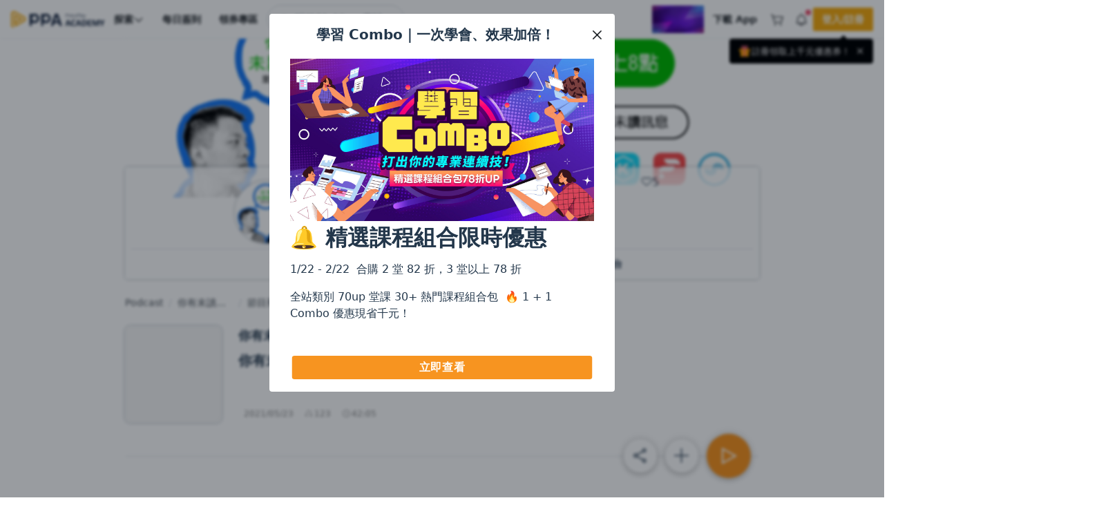

--- FILE ---
content_type: text/html; charset=UTF-8
request_url: https://www.pressplay.cc/channel/AF0B0C36D272AD179A355EF929624C1A/album/02AC8A4069FF9C20932B54E4A9C00324/track/BB025BB919827052F8BE43B70CFBE0ED
body_size: 7616
content:
<!DOCTYPE html> <html> <head> <script> /* log 紀錄 */ var JSLoaderLog = []; /* 閥門 timer */ var asyncSendImportHandleErrorTimer = null; /* 是否需要送出 */ var needSendLogFlag = false; /* 非同步送出 import 失敗資料 */ function asyncSendImportHandleError(){ clearTimeout(asyncSendImportHandleErrorTimer); asyncSendImportHandleErrorTimer = setTimeout(function(){ function _getCookie(name) { var nameEQ = name + "="; var cookies = document.cookie.split(';'); for (var i = 0; i < cookies.length; i++) { var cookie = cookies[i]; while (cookie.charAt(0) === ' ') { cookie = cookie.substring(1, cookie.length); } if (cookie.indexOf(nameEQ) === 0) { return cookie.substring(nameEQ.length, cookie.length); } } return null; } function _setCookie(name, value, secs) { var expires = ""; if (secs) { var date = new Date(); date.setTime(date.getTime() + (secs * 1000)); expires = "; expires=" + date.toUTCString(); } document.cookie = name + "=" + value + expires + "; path=/"; }; /* 使用 pp_panel token 做驗證，紀錄 ip 當前網址，log */ const data = { token: 'eyJ0eXAiOiJKV1QiLCJhbGciOiJIUzI1NiJ9.eyJpYXQiOjE3Njg4MjEyMTAsImV4cCI6MTc2ODgyMzAxMCwiZGF0YSI6eyJkYXRhIjp7ImN1cnJlbnRfZG9tYWluIjoid3d3LnByZXNzcGxheS5jYyIsIm1lbWJlcl9pbmZvIjpmYWxzZSwiZG9tYWluIjoid3d3LnByZXNzcGxheS5jYyJ9LCJzYWx0IjoiIn19.rnPWPNF4YE3cXQ2plA0-51QY-zFk8upJy5XG3J68aXc', ip: '18.188.135.19', current_url: window.location.href, logs: JSON.stringify(JSLoaderLog), }; /* 啟動空白 iframe */ var iframeDomName = 'asyncSendImportIframe'; var ifrm = document.createElement("iframe"); ifrm.style.display = 'none'; ifrm.style.width = "0px"; ifrm.style.height = "0px"; ifrm.setAttribute("name", iframeDomName); document.body.appendChild(ifrm); /* 建立表單 */ var form = document.createElement("form"); form.style.display = 'none'; form.style.width = "0px"; form.style.height = "0px"; form.setAttribute('action', '/log/import_report'); form.setAttribute('method', "POST"); form.setAttribute('target', iframeDomName); /* 塞入表單自訓 */ for (var key in data) { var input = document.createElement("input"); input.setAttribute('name', key); input.setAttribute('value', data[key]); form.appendChild(input); } document.body.appendChild(form); /* 發送 */ form.submit(); /* 自動 reload 頁面，60秒內最多兩次，如果都失敗顯示錯誤訊息。 */ const ImportHandleErrorCnt = parseInt(_getCookie('ImportHandleErrorCnt')) || 0; if (ImportHandleErrorCnt < 2) { _setCookie('ImportHandleErrorCnt', ImportHandleErrorCnt + 1, 60); setTimeout(function(){ window.location.reload(); }, 10); } else { /* 建立錯誤訊息區塊 */ const importErrorNoticeBox = document.createElement('div'); importErrorNoticeBox.innerText = '系統忙碌，點擊此處重新整理頁面'; importErrorNoticeBox.style.position = 'fixed'; importErrorNoticeBox.style.bottom = '24px'; importErrorNoticeBox.style.left = '50%'; importErrorNoticeBox.style.border = '1px solid #AAA'; importErrorNoticeBox.style.background = '#555'; importErrorNoticeBox.style.color = '#FAFAFA'; importErrorNoticeBox.style.fontSize = '16px'; importErrorNoticeBox.style.padding = '4px 8px'; importErrorNoticeBox.style.cursor = 'pointer'; importErrorNoticeBox.style.borderRadius = '4px'; importErrorNoticeBox.style.transform = 'translateX(-50%)'; importErrorNoticeBox.onclick = function(){ window.location.reload(); }; document.body.appendChild(importErrorNoticeBox); } }, 3000); } /* 紀錄成功或失敗資訊 */ function importHandleLog(event, status){ /* tag 結構 */ const nodeName = event.target.nodeName; /* 紀錄時間 */ const logTime = new Date().getTime(); /* 取得 import 檔案網址 */ let url = ''; switch (nodeName) { case 'SCRIPT': url = event.target.src; break; case 'LINK': if (['preload', 'stylesheet'].includes(event.target.rel)) { url = event.target.href; } break; } /* 建立 log */ JSLoaderLog.push({ nodeName, url, status, logTime, }); /* 狀態是錯誤，需要發送 log */ if (status === 'error') { needSendLogFlag = true; } /* 只要需要發送 log 就要觸發 */ if (needSendLogFlag) { asyncSendImportHandleError(); } } </script> <title>音檔 | 你有未讀訊息│EP62 第62則：本周關鍵字 - PressPlay Academy</title> <meta http-equiv='content-type' content='text/html; charset=utf-8'></meta> <meta http-equiv='X-UA-Compatible' content='IE=edge'></meta> <meta name='author' content='你有未讀訊息'></meta> <meta name='description' content='⠀ 本周關鍵字：「結婚」、「生產」、「爆發」、「結束」、「停止」等等，一起來聊聊。   === ⠀ §本集重點   ‧「結婚」、「生產」、「爆發」 ‧過去的累積 ‧新的階段 ‧「結束」、「停止」 ‧做了什麼、擁有'></meta> <meta name='keywords' content='PressPlay，付費訂閱，學習，線上課程，利用時間，你有未讀訊息'></meta> <meta name='viewport' content='width=device-width, initial-scale=1, shrink-to-fit=no, user-scalable=no, minimum-scale=1, maximum-scale=1'></meta> <meta name='apple-mobile-web-app-title' content='PressPlayWeb'></meta> <meta name='apple-mobile-web-app-status-bar-style' content='white'></meta> <meta property='al:ios:url' content='ppacademy://www.pressplay.cc/channel/AF0B0C36D272AD179A355EF929624C1A/album/02AC8A4069FF9C20932B54E4A9C00324/track/BB025BB919827052F8BE43B70CFBE0ED'></meta> <meta property='al:ios:app_store_id' content='1330531123'></meta> <meta property='al:ios:app_name' content='PressPlay Academy'></meta> <meta property='al:android:url' content='ppacademy://www.pressplay.cc/channel/AF0B0C36D272AD179A355EF929624C1A/album/02AC8A4069FF9C20932B54E4A9C00324/track/BB025BB919827052F8BE43B70CFBE0ED'></meta> <meta property='al:android:package' content='cc.pressplay.user'></meta> <meta property='al:android:app_name' content='PressPlay Academy'></meta> <meta property='al:web:url' content='https://www.pressplay.cc/channel/AF0B0C36D272AD179A355EF929624C1A/album/02AC8A4069FF9C20932B54E4A9C00324/track/BB025BB919827052F8BE43B70CFBE0ED'></meta> <meta property='og:locale' content='zh_TW'></meta> <meta property='og:type' content='website'></meta> <meta property='og:title' content='音檔 | 你有未讀訊息│EP62 第62則：本周關鍵字 - PressPlay Academy'></meta> <meta property='og:description' content='⠀ 本周關鍵字：「結婚」、「生產」、「爆發」、「結束」、「停止」等等，一起來聊聊。   === ⠀ §本集重點   ‧「結婚」、「生產」、「爆發」 ‧過去的累積 ‧新的階段 ‧「結束」、「停止」 ‧做了什麼、擁有'></meta> <meta property='og:url' content='https://www.pressplay.cc/channel/AF0B0C36D272AD179A355EF929624C1A/album/02AC8A4069FF9C20932B54E4A9C00324/track/BB025BB919827052F8BE43B70CFBE0ED'></meta> <meta property='og:image' content='https://pbcdn1.podbean.com/imglogo/image-logo/9701586/cover_113-808vhk0.jpg'></meta> <meta property='article_author' content='你有未讀訊息'></meta> <meta property='og:site_name' content='PressPlay Academy 線上課程學習平台'></meta> <meta property='fb:app_id' content='943487429041504'></meta> <meta property='article:author' content='PressPlay Academy'></meta> <meta property='article:publisher' content='PressPlay Academy'></meta> <link rel='preconnect' href='https://www.pressplay.cc'></link> <link rel='preconnect' href='https://static.pressplay.cc'></link> <link rel='preconnect' href='https://cdnjs.cloudflare.com'></link> <link rel='dns-prefetch' href='https://www.pressplay.cc'></link> <link rel='dns-prefetch' href='https://static.pressplay.cc'></link> <link rel='dns-prefetch' href='https://cdnjs.cloudflare.com'></link> <link rel='preload' as='script' href='https://www.pressplay.cc/public/c22e9934de/js/chunk/node_modules.bundle.js'></link> <link rel='preload' as='script' href='https://www.pressplay.cc/public/c22e9934de/js/dll/library.dll.bundle.js'></link> <link rel='preload' as='script' href='https://www.pressplay.cc/public/c22e9934de/js/dll/vendor.dll.bundle.js'></link> <link rel='preload' as='script' href='https://www.pressplay.cc/public/c22e9934de/js/chunk/lib.bundle.js'></link> <link rel='preload' type='text/css' href='https://www.pressplay.cc/public/c22e9934de/css/page/root.css' as='style' onload='this.rel=&#39;stylesheet&#39;'></link> <link rel='preload' type='text/css' href='https://www.pressplay.cc/public/c22e9934de/css/page/main.css' as='style' onload='this.rel=&#39;stylesheet&#39;'></link> <link rel='preload' type='text/css' href='https://www.pressplay.cc/public/c22e9934de/css/main/main.css' as='style' onload='this.rel=&#39;stylesheet&#39;'></link> <link rel='preload' type='text/css' href='https://www.pressplay.cc/public/c22e9934de/css/layout/pressplay-layout.css' as='style' onload='this.rel=&#39;stylesheet&#39;'></link> <link rel='preload' type='text/css' href='https://www.pressplay.cc/public/c22e9934de/css/ppa_icon/style.css' as='style' onload='this.rel=&#39;stylesheet&#39;'></link> <link rel='canonical' href='https://www.pressplay.cc/channel/AF0B0C36D272AD179A355EF929624C1A/album/02AC8A4069FF9C20932B54E4A9C00324/track/BB025BB919827052F8BE43B70CFBE0ED'></link> <link rel='apple-touch-icon' sizes='120x120' href='https://www.pressplay.cc/public/img/icon/app-icon-120x120.png'></link> <link rel='apple-touch-icon' sizes='152x152' href='https://www.pressplay.cc/public/img/icon/app-icon-152x152.png'></link> <link rel='apple-touch-icon' sizes='167x167' href='https://www.pressplay.cc/public/img/icon/app-icon-167x167.png'></link> <link rel='apple-touch-icon' sizes='180x180' href='https://www.pressplay.cc/public/img/icon/app-icon-180x180.png'></link> <link rel='apple-touch-icon' sizes='196x196' href='https://www.pressplay.cc/public/img/icon/app-icon-196x196.png'></link> <link rel='icon shortcut' type='image/x-icon' href='https://www.pressplay.cc/public/img/icon/favicon.ico'></link> <script src='https://www.pressplay.cc/public/c22e9934de/js/chunk/node_modules.bundle.js' type='text/javascript' onload='importHandleLog(event, &#39;load&#39;)' onerror='importHandleLog(event, &#39;error&#39;)'></script> <script src='https://www.pressplay.cc/public/c22e9934de/js/dll/library.dll.bundle.js' type='text/javascript' onload='importHandleLog(event, &#39;load&#39;)' onerror='importHandleLog(event, &#39;error&#39;)'></script> <script src='https://www.pressplay.cc/public/c22e9934de/js/dll/vendor.dll.bundle.js' type='text/javascript' onload='importHandleLog(event, &#39;load&#39;)' onerror='importHandleLog(event, &#39;error&#39;)'></script> <script src='https://www.pressplay.cc/public/c22e9934de/js/chunk/lib.bundle.js' type='text/javascript' onload='importHandleLog(event, &#39;load&#39;)' onerror='importHandleLog(event, &#39;error&#39;)'></script> <script> var jsVars = {"baseUrl":"https:\/\/www.pressplay.cc","locale":"zh-TW","STATIC_HOST":"https:\/\/static.pressplay.cc","ASSETS_HOST":"","API_CONFIG":{"REGION":"TW","API_HOST":"https:\/\/api-web.pressplay.cc","API_GO_HOST":"https:\/\/og-web.pressplay.cc","API_GO_EX_HOST":"https:\/\/og-ex.pressplay.cc","API_PAYGATE_HOST":"https:\/\/api-paygate.pressplay.cc","APP_HOST":"app.pressplay.cc","WEB_HOST":"https:\/\/www.pressplay.cc","CC_HOST":"cc.pressplay.cc","WEB_BASIC_HOST":"www.pressplay.cc","WEB_API_TIMEOUT":30000,"PP-APP-VER":"1.0","PP-OS":"1.0","PP-OS-VER":"1.0","PP-DEVICE-ID":"howdoyouturnthison","PROTOCOL":"https","PP-WEB-VER":"c22e9934de","PP-WEB-VER-TIME":"1768809680","PP-SERVER-TIME":"2026-01-19T19:13:30+0800","MEDIA_HOST":"https:\/\/media.pressplay.cc\/","MEDIA_V2_HOST":"https:\/\/media-v2.pressplay.cc\/","GOOGLE_ONETAP_CLIENT_ID":"305299300606-6stic1c31d4lmcbo3s7ldchculta2ogp.apps.googleusercontent.com"},"THIRD_PARTY_LOGIN":{"Google":"https:\/\/api-web.pressplay.cc\/oauth\/google\/login","Line":"https:\/\/api-web.pressplay.cc\/oauth\/line\/login","Facebook":"https:\/\/api-web.pressplay.cc\/oauth\/facebook\/login","Apple":"https:\/\/api-web.pressplay.cc\/oauth\/apple\/login"},"PPSOCKET_CONFIG":{"GLOBAL_WEBSOCKET":1,"WEB_NOTIFICATION":1,"WEBSOCKET_PROTOCOL":"wss","MESSAGE_HOST":"ms.pressplay.cc","PP_WEBSOCKET_HOST":"msg.pressplay.cc","JWT_TOKEN":""},"MemberInfo":false,"FB_CONFIG":{"APP_ID":"943487429041504","GRA_VER":"v20.0"},"GA_CODE":"G-87C1S5NE8H","FB_PIXEL_ID":"964224507070009","ENVIRONMENT":"production","DEFAULT":{"SHARE_HOST":"www.pressplay.cc","DEFAULT_AVATAR_ICON":"\/public\/img\/icon\/default_avatar_icon.png","DEFAULT_SQUARE_ICON":"\/public\/img\/icon\/default_square_icon.png","DOWNLOAD_APP_IOS":"https:\/\/www.pressplay.cc\/link\/EDD473B1","DOWNLOAD_APP_ANDROID":"https:\/\/www.pressplay.cc\/link\/351647E8","DEFAULT_CHANNEL_BANNER":"\/public\/img\/page\/channel\/default_banner_image.png","DEFAULT_CHANNEL_HEAD":"\/public\/img\/page\/channel\/default_head_photo.png","NEW_MAN_PROMOTE_TEXT":"\u4e0a\u5343\u5143\u512a\u60e0\u5238","PP_DEFAULT_SHARE_IMAGE":"\/public\/img\/PressPlay-share.png"},"IS_APP":false,"APP_DEVICE":"Web","IS_BOT":true,"DISPLAY_CONFIG":{"BUNDLE":true,"COUPON":true,"POINTS":true,"INSTALLMENT":true,"COINS_ICON":false},"IOS_REVIEW_DURATION":false,"ANDROID_REVIEW_DURATION":false,"REVIEW_DURATION":false,"PAYGATE_SUPPORT_POINT":true,"COOKIE_CONFIG":{"EXPIRES":30,"PATH":"\/","DOMAIN":".pressplay.cc"},"PP_REDIRECT_URL":false,"USER_IP":"18.188.135.19","LOG_CONFIG":{"PP_PANEL_URL":"https:\/\/flog.pressplay.cc","PP_PANEL_DEBUG":false,"PP_PANEL_TOKEN":"eyJ0eXAiOiJKV1QiLCJhbGciOiJIUzI1NiJ9.eyJpYXQiOjE3Njg4MjEyMTAsImV4cCI6MTc2ODgyMzAxMCwiZGF0YSI6eyJkYXRhIjp7ImN1cnJlbnRfZG9tYWluIjoid3d3LnByZXNzcGxheS5jYyIsIm1lbWJlcl9pbmZvIjpmYWxzZSwiZG9tYWluIjoid3d3LnByZXNzcGxheS5jYyJ9LCJzYWx0IjoiIn19.rnPWPNF4YE3cXQ2plA0-51QY-zFk8upJy5XG3J68aXc"},"IS_PP_AUTO_CACHE":false,"CHANNEL_ALBUM_TYPE_CHECK_LIST":["698DEEB0FDA46C709E4C5F0AFF3C5FE7"],"WIDGET":{},"ALBUM_DEFAULT_CATEGORY":["698DEEB0FDA46C709E4C5F0AFF3C5FE7","D6E311AFAFDC5E6D489CD6BD299FDC3F","078F459E65EB70F72FA853DA2A5817B2"],"RECOMMEND_KEYWORD":{"type":"project","keyword":"\u6bcf\u65e5\u9650\u91cf75\u6298\u512a\u60e0\u5377"},"PAYMENT_SYSTEM":{"IS_OUT_OF_SERVICE_FROM":"2022-09-15 00:50:00","IS_OUT_OF_SERVICE_TO":"2022-09-15 05:00:00","TAPPAY":{"TAPPAY_APP_ID":124324,"TAPPAY_APP_KEY":"app_wzod065OO1rDhGJm8CBken4tTK8jG4NzPY0WbIBB1a8aRHw9ItLtNbv8bRcR","TAPPAY_SERVER_TYPE":"production"},"NEWEBPAY":{"NEWEBPAY_HASH_KEY":"yggoTi7DIALZSRyfb5vDEGBPYqA2sNf1","NEWEBPAY_ENV":"production"}},"ADs_DATA":[{"times":[{"start":"2021-04-21 16:00:00","end":"2021-05-03 16:00:00"}],"title":"\u4f0a\u6797\u7684\u7480\u74a8\u6642\u5c1a\uff1a\u8d85\u6a21\u89c0\u9ede\u4e0b\u7684\u6642\u5c1a\u7f8e\u5b78","link":"https:\/\/www.pressplay.cc\/link\/CA643E7E","image":"https:\/\/static.pressplay.cc\/ppo\/ppo_26.jpg"},{"times":[{"start":"2021-05-03 16:00:00","end":"2021-06-10 23:00:00"}],"title":"12 \u9031\u6253\u9020\u7406\u60f3\u9ad4\u614b\uff5c\u98f2\u98df\u8a13\u7df4\u4e00\u624b\u5305\u8fa6","link":"https:\/\/www.pressplay.cc\/link\/A83799B2","image":"https:\/\/static.pressplay.cc\/ppo\/ppo_27.jpg"}],"MARKETING_TRACKER_DATA":[],"PP_PROMOTE_COMMERCIAL":[{"commercial_id":"05577873DFD688ECB02DABB926B77F83","commercial_title":"\u5b78\u7fd2 Combo\uff01\u7cbe\u9078\u4e3b\u984c \u00d7 \u7d44\u5408\u512a\u60e0","commercial_desc":"\u7cbe\u9078\u8ab2\u7a0b\u7d44\u5408\u5305\u5408\u8cfc\u73fe\u7701\u5343\u5143\uff01\u6700\u4f4e 78 \u6298\u8d77","commercial_link":"https:\/\/www.pressplay.cc\/link\/EB44ED5D","header_img":"https:\/\/static.pressplay.cc\/static\/uploads\/pp_Commercial\/05577873DFD688ECB02DABB926B77F83\/20250816\/68a0a481e96aa20250816233217.gif","header_sort":1,"start_time":"2026-01-12T00:00:00+08:00","end_time":"2026-01-22T23:59:59+08:00"}],"Footer_Data":{"intro":[{"name":"\u54c1\u724c\u4ecb\u7d39","icon":"icon_pplogo","url":"https:\/\/www.pressplay.cc\/about"},{"name":"\u7dda\u4e0a\u8ab2\u7a0b","url":"https:\/\/pressplay.cc\/event\/PressPlayCourse"},{"name":"PPA \u90e8\u843d\u683c","icon":"icon_file_text","url":"https:\/\/www.pressplay.cc\/project\/2667A183130728C4AE30928EF3CFF4DD\/articles"},{"name":"\u8a02\u95b1\u5b78\u7fd2","url":"https:\/\/pressplay.cc\/event\/PressPlaySubscribe"},{"name":"\u6d3b\u52d5\u4e3b\u984c\u9928","icon":"icon_file_text","url":"https:\/\/www.pressplay.cc\/event"},{"name":"\u8033\u908a\u8aaa\u66f8","url":"https:\/\/www.pressplay.cc\/link\/DA9ABAD2"}],"category":[{"id":"507CF74F93AD23B6584EF2C5D5D4430E","name":"\u6295\u8cc7\u7406\u8ca1","url":"https:\/\/www.pressplay.cc\/project?type=507CF74F93AD23B6584EF2C5D5D4430E"},{"id":"E255C0335D318A80974AE682EE0A0EFB","name":"\u8a9e\u8a00\u5b78\u7fd2","url":"https:\/\/www.pressplay.cc\/project?type=E255C0335D318A80974AE682EE0A0EFB"},{"id":"9ABE3ED7BCDF169A44120A39481754EA","name":"\u70d8\u7119\u6599\u7406","url":"https:\/\/www.pressplay.cc\/project?type=9ABE3ED7BCDF169A44120A39481754EA"},{"id":"4A2DF21592ED23AF8CD41A60CAD2C151","name":"\u5065\u5eb7\u5065\u8eab","url":"https:\/\/www.pressplay.cc\/project?type=4A2DF21592ED23AF8CD41A60CAD2C151"},{"id":"30D74C218B32060A7D260218AA06A044","name":"\u751f\u6d3b\u54c1\u5473","url":"https:\/\/www.pressplay.cc\/project?type=30D74C218B32060A7D260218AA06A044"},{"id":"1253D7A4E325A3D03205A79DC59DDEB8","name":"\u8077\u5834\u6280\u80fd","url":"https:\/\/www.pressplay.cc\/project?type=1253D7A4E325A3D03205A79DC59DDEB8"},{"id":"73C623C7A50C6E49CB6C334045AE8F35","name":"\u884c\u92b7","url":"https:\/\/www.pressplay.cc\/project?type=73C623C7A50C6E49CB6C334045AE8F35"},{"id":"582F0417B0C76388F02B9A3386599502","name":"\u85dd\u6587\u5a1b\u6a02","url":"https:\/\/www.pressplay.cc\/project?type=582F0417B0C76388F02B9A3386599502"}],"social":[{"name":"Facebook","icon":"icon_facebook_logo_f_fill","url":"https:\/\/pressplay.cc\/link\/70571842"},{"name":"YouTube","icon":"icon_youtube_logo","url":"https:\/\/www.youtube.com\/channel\/UCusQtuzA4y9NNsWdHcXCMsQ"},{"name":"Instagram","icon":"icon_instagram_logo","url":"https:\/\/pressplay.cc\/link\/A6AD5BFD"}],"app":[{"id":"iOS","name":"iOS App \u4e0b\u8f09","icon":"https:\/\/www.pressplay.cc\/public\/img\/App_Store_Badge.png","srcset":"https:\/\/www.pressplay.cc\/public\/img\/App_Store_Badge@2x.png 2x, https:\/\/www.pressplay.cc\/public\/img\/App_Store_Badge@3x.png 3x","url":"https:\/\/www.pressplay.cc\/link\/EDD473B1"},{"id":"android","name":"Android App \u4e0b\u8f09","icon":"https:\/\/www.pressplay.cc\/public\/img\/Google_Play_Badge.png","srcset":"https:\/\/www.pressplay.cc\/public\/img\/Google_Play_Badge@2x.png 2x, https:\/\/www.pressplay.cc\/public\/img\/Google_Play_Badge@3x.png 3x","url":"https:\/\/www.pressplay.cc\/link\/351647E8"}],"support":[{"page_id":"start","page_title":"\u63d0\u6848\u6559\u5b78","page_img":"","sorting":90,"url":"https:\/\/www.pressplay.cc\/link\/1993B2F2"},{"page_id":"customer","page_img":"","page_title":"\u5ba2\u670d\u4fe1\u7bb1","url":"mailto:cs@pressplay.cc"},{"page_id":"event","page_img":"","page_title":"\u512a\u60e0\u5c08\u5340","url":"https:\/\/www.pressplay.cc\/link\/7D6D6134"},{"page_id":"event","page_img":"","page_title":"\u5e38\u898b\u554f\u984c","url":"https:\/\/www.pressplay.cc\/link\/667A35E1"},{"page_id":"sitemap","page_img":"","page_title":"\u7db2\u7ad9\u5730\u5716","url":"https:\/\/www.pressplay.cc\/sitemap"},{"page_id":"event","page_img":"","page_title":"\u6211\u8981\u958b\u8ab2","url":"https:\/\/www.pressplay.cc\/link\/D0F9628D"}],"policy":[{"page_id":"4BE08A838D97BFE0DA33CE31A0572B8C","page_title":"\u5e73\u53f0\u6703\u54e1\u898f\u7bc4\u53ca\u7533\u8a34\u7ba1\u9053","page_img":"","sorting":90,"url":"\/support\/index\/%E5%B9%B3%E5%8F%B0%E6%9C%83%E5%93%A1%E8%A6%8F%E7%AF%84%E5%8F%8A%E7%94%B3%7E\/4BE08A838D97BFE0DA33CE31A0572B8C"},{"page_id":"BFDD86AACA3630A849A25EAE2DC37085","page_title":"\u512a\u60e0\u4f7f\u7528\u898f\u5247","page_img":"","sorting":90,"url":"\/support\/index\/%E5%84%AA%E6%83%A0%E4%BD%BF%E7%94%A8%E8%A6%8F%E5%89%87%7E\/BFDD86AACA3630A849A25EAE2DC37085"},{"page_id":"2755CAEF92E9E19AAB589BC47585F68F","page_title":"\u670d\u52d9\u689d\u6b3e","page_img":"","sorting":70,"url":"\/support\/index\/%E6%9C%8D%E5%8B%99%E6%A2%9D%E6%AC%BE%7E\/2755CAEF92E9E19AAB589BC47585F68F"},{"page_id":"privacy","page_title":"\u96b1\u79c1\u6b0a\u653f\u7b56","page_img":"","sorting":70,"url":"\/support\/index\/%E9%9A%B1%E7%A7%81%E6%AC%8A%E6%94%BF%E7%AD%96%7E\/privacy"}]},"DownloadAppGift":{"title":"\u9818\u53d6\u4e0b\u8f09\u79ae 50 \u9ede","link":"https:\/\/www.pressplay.cc\/promotion\/download_app_gift"},"CURRENCY_MAPPING":{"TWD":{"value":"NT","symbol":"$","type":"int"},"USD":{"value":"US","symbol":"$","type":"float"},"JPY":{"value":"JP","symbol":"\u00a5","type":"int"},"CNY":{"value":"CN","symbol":"\u00a5","type":"float"},"HKD":{"value":"HK","symbol":"$","type":"float"},"EUR":{"value":"","symbol":"\u20ac","type":"float"}},"COUPON_ACTIVITY_URL":"https:\/\/www.pressplay.cc\/link\/EAA21651","VWO_AB_TEST":["vwo_164","vwo_167","vwo_168","vwo_169","vwo_170","vwo_171","vwo_172","vwo_173","vwo_174","vwo_175","vwo_176","vwo_177","vwo_178","vwo_179","vwo_180"],"reCAPTCHA":{"reCAPTCHA_SITE_KEY":"6LcxTmcqAAAAAGWyZJG3LFW_k2x2lmSMfQRb-IIC"},"IS_ROBOT":true,"FBQActionStorage":[{"action":"track","event":"PageView","data":{"event_id":"010"}}],"TTQActionStorage":[{"action":"track","event":"PageView","data":{"event_id":"010"}}]}; </script> <script type="application/ld+json"> { "@context": "https://schema.org", "@type": "WebSite", "url": "https://www.pressplay.cc/", "potentialAction": { "@type": "SearchAction", "target": { "@type": "EntryPoint", "urlTemplate": "https://www.pressplay.cc/search?search_keyword={search_term_string}" }, "query-input": "required name=search_term_string" } } </script> </head> <body class="spa-view"> <!-- Google Tag Manager (noscript) --> <noscript><iframe src="https://www.googletagmanager.com/ns.html?id=GTM-WMWMWQM" height="0" width="0" style="display:none;visibility:hidden"></iframe></noscript> <!-- End Google Tag Manager (noscript) --> <div class="site-container" id="appBox"> <header-bar-box-v2></header-bar-box-v2> <div class="header-backdrop"></div> <div class="site-content no-pp-main-nav"> <div class="pp-system-notice-box"> <system-notice v-bind:cookie-name="'PPA_PLUS'" v-bind:cookie-expires="1" > <template v-slot:default="{ close }"> <pp-banner v-bind:icon="'icon_star_four_fill'" v-bind:size="'sm'" v-bind:background-color="'var(--purple-200)'" v-bind:color="'var(--gray-1100)'" v-on:close="close" > 每天不用 10 元，精選 200 多堂課程無限觀看。 <pp-text-link v-bind:size="'lg'" v-bind:color="'black'" v-bind:link="true" > <template v-slot="{ className }"> <pp-router-link v-bind:class="className" v-bind:to="'/plus'" > <span>升級 Plus 會員</span> </pp-router-link> </template> </pp-text-link> </pp-banner> </template> </system-notice> </div> <div class="main-page"> <router-view v-if="!$route.meta.keepAlive"></router-view> </div> </div> <footer-bar-box-v2></footer-bar-box-v2> <global-player></global-player> <pp-review></pp-review></div> <div id="app-preview"></div> <div id="app-menu"></div> <div id="app-dialog-bottomsheet"></div> <script id="breadcrumb_list" type="application/ld+json">{"@context":"https:\/\/schema.org","@type":"BreadcrumbList","itemListElement":[{"@type":"ListItem","position":1,"item":{"@id":"https:\/\/www.pressplay.cc\/","name":"\u9996\u9801"}},{"@type":"ListItem","position":2,"item":{"@id":"https:\/\/www.pressplay.cc\/channel\/AF0B0C36D272AD179A355EF929624C1A","name":"\u7bc0\u76ee\u5217\u8868"}},{"@type":"ListItem","position":3,"item":{"@id":"https:\/\/www.pressplay.cc\/channel\/AF0B0C36D272AD179A355EF929624C1A\/album\/02AC8A4069FF9C20932B54E4A9C00324","name":"\u4f60\u6709\u672a\u8b80\u8a0a\u606f"}}]}</script> <!-- 需要嘗試劫持錯誤訊息來知道可能發生的事情 --> <div class="console" style="display: none; height: 0;"> </div> <script> var consoleDom = document.querySelector('.console'); /* 保存原本的 console.warn */ var originalWarn = console.warn; var originalError = console.error; var originalLog = console.log; var originalInfo = console.info; var createLog = function(type, text){ var logDom = document.createElement('div'); logDom.classList.add(type); logDom.innerText = text; consoleDom.appendChild(logDom); }; /* 重寫 console.warn */ console.warn = function(message) { createLog('warn', message); originalWarn.apply(console, arguments); }; /* 重寫 console.error */ console.error = function(message, message2, message3) { createLog('error', message); originalError.apply(console, arguments); }; /* 重寫 console.log */ console.log = function(message) { createLog('log', message); originalLog.apply(console, arguments); }; /* 重寫 console.info */ console.info = function(message) { createLog('info', message); originalInfo.apply(console, arguments); }; </script> <script src='https://www.pressplay.cc/public/c22e9934de/js/app/main/index.bundle.js' type='text/javascript' onload='importHandleLog(event, &#39;load&#39;)' onerror='importHandleLog(event, &#39;error&#39;)'></script> </body> </html>

--- FILE ---
content_type: text/css
request_url: https://www.pressplay.cc/public/c22e9934de/css/page/commonV2/pp-input.css
body_size: 580
content:
.has-error .pp-input,.is-invalid .pp-input{--input-border-color:var(--red-500);--input-hover-border-color:var(--red-600);--input-focus-border-color:var(--red-500);--input-focus-hover-border-color:var(--red-600);--input-shadow-color:var(--red-a20);--input-color:var(--pp-main-10);--input-placeholder-color:var(--pp-main-7)}.pp-input{--input-border-color:var(--pp-main-5);--input-hover-border-color:var(--pp-main-6);--input-focus-border-color:var(--pp-orange-500);--input-focus-hover-border-color:var(--pp-orange-600);--input-shadow-color:var(--pp-orange-a20);--input-color:var(--pp-main-10);--input-placeholder-color:var(--pp-main-7);background-color:var(--pp-bg-input);border:1px solid var(--input-border-color);border-radius:var(--pp-border-radius);display:flex;overflow:hidden}.pp-input:hover{border:1px solid var(--input-hover-border-color)}.pp-input:focus-within{border:1px solid var(--input-focus-border-color);box-shadow:0 0 0 3px var(--input-shadow-color);transition:box-shadow .3s ease-in-out}.pp-input:focus-within:hover{border:1px solid var(--input-focus-hover-border-color)}.pp-input>input{background-color:inherit;border:0;color:var(--input-color);flex:1 1 auto;outline:none;overflow:hidden;padding:var(--input-padding);width:100%}.pp-input>input::-moz-placeholder{color:var(--input-placeholder-color)}.pp-input>input::placeholder{color:var(--input-placeholder-color)}.pp-input>input:-webkit-autofill,.pp-input>input:-webkit-autofill:active,.pp-input>input:-webkit-autofill:focus,.pp-input>input:-webkit-autofill:hover{box-shadow:0 0 0 calc(var(--input-icon-size)*2) var(--pp-bg-input) inset!important;-webkit-text-fill-color:var(--input-color)!important}.pp-input .pp-input-end-icon,.pp-input .pp-input-front-icon{align-items:center;background-color:inherit;color:var(--input-placeholder-color);display:flex;flex:0 0 auto;justify-content:center}.pp-input .pp-input-end-icon.clickable,.pp-input .pp-input-front-icon.clickable{cursor:pointer}.pp-input .pp-input-end-icon>i.icon,.pp-input .pp-input-front-icon>i.icon{font-size:var(--icon-size);pointer-events:none}.pp-input .pp-input-end-icon>.text,.pp-input .pp-input-front-icon>.text{word-break:keep-all}.pp-input .pp-input-end-icon>.image,.pp-input .pp-input-front-icon>.image{height:var(--input-image-size);max-width:calc(var(--input-image-size)/.63);-o-object-fit:contain;object-fit:contain;-o-object-position:center;object-position:center;width:100%}.pp-input .pp-input-front-icon{padding:var(--input-front-icon-padding)}.pp-input .pp-input-end-icon{padding:var(--input-end-icon-padding)}.pp-input .pp-input-end-icon.clearable+.pp-input-end-icon{display:none}.pp-input.pp-input-round{border-radius:10rem}.pp-input.disabled{--input-border-color:var(--pp-main-4);--input-hover-border-color:var(--pp-main-4);--input-focus-border-color:var(--pp-main-4);--input-focus-hover-border-color:var(--pp-main-4);--input-shadow-color:transparent;--input-color:var(--pp-primary-a40);--input-placeholder-color:var(--pp-primary-a40);background-color:var(--pp-bg-input-disable);cursor:not-allowed}.pp-input.disabled>input{background-color:inherit;cursor:not-allowed}.pp-input.disabled .pp-input-end-icon,.pp-input.disabled .pp-input-front-icon{background-color:inherit}.pp-input.pp-input-md{--input-padding:6px 12px;--input-front-icon-padding:6px 0 6px 12px;--input-end-icon-padding:6px 12px 6px 0;--input-icon-size:16px;--input-image-size:20px}.pp-input.pp-input-md>input{font-size:14px;font-weight:400;line-height:1.43}.pp-input.pp-input-md>input::-moz-placeholder{font-size:14px;font-weight:400;line-height:1.43}.pp-input.pp-input-md>input::placeholder{font-size:14px;font-weight:400;line-height:1.43}.pp-input.pp-input-md .pp-input-end-icon,.pp-input.pp-input-md .pp-input-front-icon{font-size:14px;font-weight:400;line-height:1.43}.pp-input.pp-input-md .pp-input-front-icon+input{--input-padding:6px 12px 6px 6px}.pp-input.pp-input-lg{--input-padding:8px 16px;--input-front-icon-padding:8px 0 8px 16px;--input-end-icon-padding:8px 16px 8px 0;--input-icon-size:20px;--input-image-size:24px}.pp-input.pp-input-lg>input{font-size:16px;font-weight:400;line-height:1.5}.pp-input.pp-input-lg>input::-moz-placeholder{font-size:16px;font-weight:400;line-height:1.5}.pp-input.pp-input-lg>input::placeholder{font-size:16px;font-weight:400;line-height:1.5}.pp-input.pp-input-lg .pp-input-end-icon,.pp-input.pp-input-lg .pp-input-front-icon{font-size:16px;font-weight:400;line-height:1.5}.pp-input.pp-input-lg .pp-input-front-icon+input{--input-padding:8px 16px 8px 8px}.pp-input.pp-input-xlg{--input-padding:12px 16px;--input-front-icon-padding:12px 0 12px 16px;--input-end-icon-padding:12px 16px 12px 0;--input-icon-size:20px;--input-image-size:24px}.pp-input.pp-input-xlg>input{font-size:16px;font-weight:400;line-height:1.5}.pp-input.pp-input-xlg>input::-moz-placeholder{font-size:16px;font-weight:400;line-height:1.5}.pp-input.pp-input-xlg>input::placeholder{font-size:16px;font-weight:400;line-height:1.5}.pp-input.pp-input-xlg .pp-input-end-icon,.pp-input.pp-input-xlg .pp-input-front-icon{font-size:16px;font-weight:400;line-height:1.5}.pp-input.pp-input-xlg .pp-input-front-icon+input{--input-padding:12px 16px 12px 8px}

--- FILE ---
content_type: application/javascript; charset=utf-8
request_url: https://www.pressplay.cc/public/c22e9934de/js/1116.bundle.js?v=44346b20615283002603
body_size: 12709
content:
/*! For license information please see 1116.bundle.js.LICENSE.txt */
"use strict";(self.webpackChunk=self.webpackChunk||[]).push([[1116],{27161:(e,t,n)=>{n.d(t,{$h:()=>_,Fj:()=>k});var r=n(11017),o=n(61216);function i(e){return i="function"==typeof Symbol&&"symbol"==typeof Symbol.iterator?function(e){return typeof e}:function(e){return e&&"function"==typeof Symbol&&e.constructor===Symbol&&e!==Symbol.prototype?"symbol":typeof e},i(e)}function a(e,t){var n=Object.keys(e);if(Object.getOwnPropertySymbols){var r=Object.getOwnPropertySymbols(e);t&&(r=r.filter((function(t){return Object.getOwnPropertyDescriptor(e,t).enumerable}))),n.push.apply(n,r)}return n}function c(e){for(var t=1;t<arguments.length;t++){var n=null!=arguments[t]?arguments[t]:{};t%2?a(Object(n),!0).forEach((function(t){l(e,t,n[t])})):Object.getOwnPropertyDescriptors?Object.defineProperties(e,Object.getOwnPropertyDescriptors(n)):a(Object(n)).forEach((function(t){Object.defineProperty(e,t,Object.getOwnPropertyDescriptor(n,t))}))}return e}function l(e,t,n){var r;return r=function(e,t){if("object"!=i(e)||!e)return e;var n=e[Symbol.toPrimitive];if(void 0!==n){var r=n.call(e,t||"default");if("object"!=i(r))return r;throw new TypeError("@@toPrimitive must return a primitive value.")}return("string"===t?String:Number)(e)}(t,"string"),(t="symbol"==i(r)?r:String(r))in e?Object.defineProperty(e,t,{value:n,enumerable:!0,configurable:!0,writable:!0}):e[t]=n,e}var u=r.A.API_CONFIG.API_HOST,s=c(c({},r.A),{},{getAlbumLists:function(e){var t={channel_id:e.channel_id},n="".concat(u,"/channel/{channel_id}/albums");return n=o.Yj.formatUrlByParams(n,t),delete e.channel_id,s.run(n,"GET",e)},getAlbumInfo:function(e){var t={channel_id:e.channel_id,album_id:e.album_id},n="".concat(u,"/channel/{channel_id}/album/{album_id}");return n=o.Yj.formatUrlByParams(n,t),s.run(n,"GET",{})},getAlbumStatus:function(e){var t={channel_id:e.channel_id,album_id:e.album_id},n="".concat(u,"/channel/{channel_id}/album/{album_id}/status");return n=o.Yj.formatUrlByParams(n,t),s.run(n,"GET",{})},getAudioLists:function(e){var t={channel_id:e.channel_id,album_id:e.album_id},n="".concat(u,"/channel/{channel_id}/album/{album_id}/audios");return n=o.Yj.formatUrlByParams(n,t),delete e.channel_id,delete e.album_id,s.run(n,"GET",e)},getHotAlbums:function(e){var t="".concat(u,"/channel/hot_albums");return s.run(t,"GET",e)},batchRemoveAudios:function(e){var t={channel_id:e.channel_id,album_id:e.album_id},n="".concat(u,"/channel/{channel_id}/album/{album_id}/remove_audios");return n=o.Yj.formatUrlByParams(n,t),s.run(n,"PUT",e)},updateAudioOrder:function(e){var t={channel_id:e.channel_id,album_id:e.album_id},n="".concat(u,"/channel/{channel_id}/album/{album_id}/sort_audios");return n=o.Yj.formatUrlByParams(n,t),s.run(n,"PATCH",e)},deleteAlbum:function(e){var t={channel_id:e.channel_id,album_id:e.album_id},n="".concat(u,"/channel/{channel_id}/album/{album_id}");return n=o.Yj.formatUrlByParams(n,t),s.run(n,"DELETE",e)},removeAudio:function(e){var t={channel_id:e.channel_id,album_id:e.album_id,timeline_key:e.timeline_key},n="".concat(u,"/channel/{channel_id}/album/{album_id}/remove_audio/{timeline_key}");return n=o.Yj.formatUrlByParams(n,t),s.run(n,"DELETE",e)},deleteAudio:function(e){var t={channel_id:e.channel_id,timeline_key:e.timeline_key},n="".concat(u,"/channel/{channel_id}/audio/{timeline_key}");return n=o.Yj.formatUrlByParams(n,t),s.run(n,"DELETE",e)},getTrackInfo:function(e){var t={channel_id:e.channel_id,timeline_key:e.timeline_key},n="".concat(u,"/channel/{channel_id}/audio/{timeline_key}/full_info");return n=o.Yj.formatUrlByParams(n,t),s.run(n,"GET",{})},getTrackTimeline:function(e){var t={timeline_key:e.timeline_key},n="".concat(u,"/channel/track/timeline/{timeline_key}");return n=o.Yj.formatUrlByParams(n,t),s.run(n,"GET",e)}});const f=s;function p(e){return p="function"==typeof Symbol&&"symbol"==typeof Symbol.iterator?function(e){return typeof e}:function(e){return e&&"function"==typeof Symbol&&e.constructor===Symbol&&e!==Symbol.prototype?"symbol":typeof e},p(e)}function m(e,t){var n=Object.keys(e);if(Object.getOwnPropertySymbols){var r=Object.getOwnPropertySymbols(e);t&&(r=r.filter((function(t){return Object.getOwnPropertyDescriptor(e,t).enumerable}))),n.push.apply(n,r)}return n}function d(e){for(var t=1;t<arguments.length;t++){var n=null!=arguments[t]?arguments[t]:{};t%2?m(Object(n),!0).forEach((function(t){h(e,t,n[t])})):Object.getOwnPropertyDescriptors?Object.defineProperties(e,Object.getOwnPropertyDescriptors(n)):m(Object(n)).forEach((function(t){Object.defineProperty(e,t,Object.getOwnPropertyDescriptor(n,t))}))}return e}function h(e,t,n){var r;return r=function(e,t){if("object"!=p(e)||!e)return e;var n=e[Symbol.toPrimitive];if(void 0!==n){var r=n.call(e,t||"default");if("object"!=p(r))return r;throw new TypeError("@@toPrimitive must return a primitive value.")}return("string"===t?String:Number)(e)}(t,"string"),(t="symbol"==p(r)?r:String(r))in e?Object.defineProperty(e,t,{value:n,enumerable:!0,configurable:!0,writable:!0}):e[t]=n,e}function b(e){return b="function"==typeof Symbol&&"symbol"==typeof Symbol.iterator?function(e){return typeof e}:function(e){return e&&"function"==typeof Symbol&&e.constructor===Symbol&&e!==Symbol.prototype?"symbol":typeof e},b(e)}function y(e,t){var n=Object.keys(e);if(Object.getOwnPropertySymbols){var r=Object.getOwnPropertySymbols(e);t&&(r=r.filter((function(t){return Object.getOwnPropertyDescriptor(e,t).enumerable}))),n.push.apply(n,r)}return n}function g(e){for(var t=1;t<arguments.length;t++){var n=null!=arguments[t]?arguments[t]:{};t%2?y(Object(n),!0).forEach((function(t){v(e,t,n[t])})):Object.getOwnPropertyDescriptors?Object.defineProperties(e,Object.getOwnPropertyDescriptors(n)):y(Object(n)).forEach((function(t){Object.defineProperty(e,t,Object.getOwnPropertyDescriptor(n,t))}))}return e}function v(e,t,n){var r;return r=function(e,t){if("object"!=b(e)||!e)return e;var n=e[Symbol.toPrimitive];if(void 0!==n){var r=n.call(e,t||"default");if("object"!=b(r))return r;throw new TypeError("@@toPrimitive must return a primitive value.")}return("string"===t?String:Number)(e)}(t,"string"),(t="symbol"==b(r)?r:String(r))in e?Object.defineProperty(e,t,{value:n,enumerable:!0,configurable:!0,writable:!0}):e[t]=n,e}var w={setAlbumLists:function(e,t){e.AlbumLists=t.albums},setAlbumInfo:function(e,t){e.AlbumInfo=t.album_info},setAlbumStatus:function(e,t){e.AlbumInfo=g(g({},e.AlbumInfo),t.album_status)},setAudioLists:function(e,t){var n=JSON.parse(JSON.stringify(t.audios)),r={};n=Array.isArray(n)?n.map((function(e){var t=JSON.parse(JSON.stringify(e));return t.attach&&(r[t.attach.file_key]=t.attach,t.file_key=t.attach.file_key,delete t.attach),t})):[],this.commit("setPPGlobalPlayerAttachList",r,{root:!0}),t.isManager?e.AudioLists=n:e.AudioLists=e.AudioLists.concat(n)},clearAudioLists:function(e){e.AudioLists=[]},setHotAlbum:function(e,t){e.HotAlbums=t.albums},setTrackInfoData:function(e,t){var n=t.audio_info,r=JSON.parse(JSON.stringify(e.TrackInfoData));r[n.timeline_key]=n,e.TrackInfoData=r},setTrackTimelineData:function(e,t){var n=t.timeline_key,r=t.timeline_desc,o=JSON.parse(JSON.stringify(e.TrackTimelineData));o[n]=r,e.TrackTimelineData=o}};function P(e){return P="function"==typeof Symbol&&"symbol"==typeof Symbol.iterator?function(e){return typeof e}:function(e){return e&&"function"==typeof Symbol&&e.constructor===Symbol&&e!==Symbol.prototype?"symbol":typeof e},P(e)}function j(e,t){var n=Object.keys(e);if(Object.getOwnPropertySymbols){var r=Object.getOwnPropertySymbols(e);t&&(r=r.filter((function(t){return Object.getOwnPropertyDescriptor(e,t).enumerable}))),n.push.apply(n,r)}return n}function O(e,t,n){var r;return r=function(e,t){if("object"!=P(e)||!e)return e;var n=e[Symbol.toPrimitive];if(void 0!==n){var r=n.call(e,t||"default");if("object"!=P(r))return r;throw new TypeError("@@toPrimitive must return a primitive value.")}return("string"===t?String:Number)(e)}(t,"string"),(t="symbol"==P(r)?r:String(r))in e?Object.defineProperty(e,t,{value:n,enumerable:!0,configurable:!0,writable:!0}):e[t]=n,e}var _="Channel/Main",k={state:function(){return{AlbumLists:[],AlbumInfo:{},AudioLists:[],HotAlbums:[],TrackInfoData:{},TrackTimelineData:{}}},mutations:w,actions:{getAlbumLists:function(e,t){var n=e.commit;return new Promise((function(e,r){f.getAlbumLists(t).success((function(t){n("setAlbumLists",t.data),e(t)})).error((function(e){r(e)}))}))},getAlbumInfo:function(e,t){var n=e.commit;return new Promise((function(e,r){f.getAlbumInfo(t).success((function(t){n("setAlbumInfo",t.data),e(t)})).error((function(e){r(e)}))}))},getAlbumStatus:function(e,t){var n=e.commit;return new Promise((function(e,r){f.getAlbumStatus(t).success((function(t){n("setAlbumStatus",t.data),e(t)})).error((function(e){r(e)}))}))},getAudioLists:function(e,t){var n=e.commit,r=e.rootState;return new Promise((function(e,o){f.getAudioLists(t).success((function(t){var o=d(d({},t.data),{},{isManager:r.isManager});n("setAudioLists",o),e(t)})).error((function(e){o(e)}))}))},clearAudioLists:function(e,t){var n=e.commit;return new Promise((function(e,t){n("clearAudioLists"),e()}))},getHotAlbums:function(e,t){var n=e.commit;return new Promise((function(e,r){f.getHotAlbums(t).success((function(t){n("setHotAlbum",t.data),e(t)})).error((function(e){r(e)}))}))},batchRemoveAudios:function(e,t){e.commit;return new Promise((function(e,n){f.batchRemoveAudios(t).success((function(t){e(t)})).error((function(e){n(e)}))}))},updateAudioOrder:function(e,t){e.commit;return new Promise((function(e,n){f.updateAudioOrder(t).success((function(t){e(t)})).error((function(e){n(e)}))}))},deleteAlbum:function(e,t){e.commit;return new Promise((function(e,n){f.deleteAlbum(t).success((function(t){e(t)})).error((function(e){n(e)}))}))},removeAudio:function(e,t){e.commit;return new Promise((function(e,n){f.removeAudio(t).success((function(t){e(t)})).error((function(e){n(e)}))}))},deleteAudio:function(e,t){e.commit;return new Promise((function(e,n){f.deleteAudio(t).success((function(t){e(t)})).error((function(e){n(e)}))}))},getTrackInfo:function(e,t){var n=e.commit;return new Promise((function(e,r){f.getTrackInfo(t).success((function(t){n("setTrackInfoData",t.data),e(t)})).error((function(e){r(e)}))}))},getTrackTimeline:function(e,t){var n=e.commit;return new Promise((function(e,r){f.getTrackTimeline(t).success((function(r){var o=d({timeline_key:t.timeline_key},r.data);n("setTrackTimelineData",o),e(r)})).error((function(e){r(e)}))}))}},getters:{AlbumLists:function(e){return e.AlbumLists},AlbumInfo:function(e){return e.AlbumInfo},AudioLists:function(e){return e.AudioLists},HotAlbums:function(e){return e.HotAlbums}},namespaced:!0};!function(e){for(var t=1;t<arguments.length;t++){var n=null!=arguments[t]?arguments[t]:{};t%2?j(Object(n),!0).forEach((function(t){O(e,t,n[t])})):Object.getOwnPropertyDescriptors?Object.defineProperties(e,Object.getOwnPropertyDescriptors(n)):j(Object(n)).forEach((function(t){Object.defineProperty(e,t,Object.getOwnPropertyDescriptor(n,t))}))}}({module_name:_},k)},87683:(e,t,n)=>{n.d(t,{A:()=>R});var r=n(6496),o=(0,r.createElementVNode)("p",{class:"pl-3 pl-sm-0 mb-2"},[(0,r.createElementVNode)("small",{class:"pp-main-process-title"},"電台狀態")],-1);var i=n(89590),a={class:"pp-main-process-container"},c={class:"pp-main-process-steps"},l={class:"process-steps-title"},u=(0,r.createElementVNode)("span",null,"電台介紹",-1),s={class:"steps-percentage"},f={class:"process-steps-content"},p={key:0,class:"check-circle"},m=[(0,r.createElementVNode)("i",{class:"icon icon-check"},null,-1)],d=["textContent"],h=["textContent"];var b=n(61216);function y(e){return y="function"==typeof Symbol&&"symbol"==typeof Symbol.iterator?function(e){return typeof e}:function(e){return e&&"function"==typeof Symbol&&e.constructor===Symbol&&e!==Symbol.prototype?"symbol":typeof e},y(e)}function g(e,t){var n=Object.keys(e);if(Object.getOwnPropertySymbols){var r=Object.getOwnPropertySymbols(e);t&&(r=r.filter((function(t){return Object.getOwnPropertyDescriptor(e,t).enumerable}))),n.push.apply(n,r)}return n}function v(e){for(var t=1;t<arguments.length;t++){var n=null!=arguments[t]?arguments[t]:{};t%2?g(Object(n),!0).forEach((function(t){w(e,t,n[t])})):Object.getOwnPropertyDescriptors?Object.defineProperties(e,Object.getOwnPropertyDescriptors(n)):g(Object(n)).forEach((function(t){Object.defineProperty(e,t,Object.getOwnPropertyDescriptor(n,t))}))}return e}function w(e,t,n){var r;return r=function(e,t){if("object"!=y(e)||!e)return e;var n=e[Symbol.toPrimitive];if(void 0!==n){var r=n.call(e,t||"default");if("object"!=y(r))return r;throw new TypeError("@@toPrimitive must return a primitive value.")}return("string"===t?String:Number)(e)}(t,"string"),(t="symbol"==y(r)?r:String(r))in e?Object.defineProperty(e,t,{value:n,enumerable:!0,configurable:!0,writable:!0}):e[t]=n,e}const P={components:{},props:{},data:function(){return{channel:{title:{name:"填寫電台名稱",finish:!1},album:{name:"新增節目",finish:!1},audio:{name:"上傳音檔",finish:!1}}}},computed:v({},(0,i.mapGetters)(["isManager","ChannelStatProgress"])),watch:{ChannelStatProgress:{handler:function(e,t){var n=JSON.parse(JSON.stringify(this.channel));e!==t&&(Object.keys(n).forEach((function(t){n[t].finish=e.status.channel[t]})),this.channel=v({},n))},immediate:!0}},created:function(){},mounted:function(){},updated:function(){},unmounted:function(){},methods:v(v(v({},(0,i.mapActions)({})),(0,i.mapMutations)({})),{},{keywordRemover:b.Yj.keywordRemover,computedFinishText:function(e){return e?"已完成":"未完成"}})};var j=n(2912);const O=(0,j.A)(P,[["render",function(e,t,n,o,i,b){return(0,r.openBlock)(),(0,r.createElementBlock)("div",a,[(0,r.createElementVNode)("div",c,[(0,r.createElementVNode)("div",l,[u,(0,r.createElementVNode)("span",s,(0,r.toDisplayString)(e.ChannelStatProgress.progress.channel),1)]),(0,r.createElementVNode)("div",f,[((0,r.openBlock)(!0),(0,r.createElementBlock)(r.Fragment,null,(0,r.renderList)(i.channel,(function(e,t){return(0,r.openBlock)(),(0,r.createElementBlock)("div",{key:t,class:"process-steps-detail"},[e.finish?((0,r.openBlock)(),(0,r.createElementBlock)("span",p,m)):(0,r.createCommentVNode)("",!0),(0,r.createElementVNode)("span",{class:(0,r.normalizeClass)(["ml-2",[e.finish?"font-weight-bold text--secondary":"text--red"]]),textContent:(0,r.toDisplayString)(b.computedFinishText(e.finish))},null,10,d),(0,r.createElementVNode)("span",{class:"ml-2",textContent:(0,r.toDisplayString)(e.name)},null,8,h)])})),128))])])])}]]);var _={class:"pp-main-process-container"},k={class:"pp-main-precess-finish"},S=(0,r.createElementVNode)("div",null,[(0,r.createElementVNode)("img",{src:"/public/img/surprise.png",srcset:"/public/img/surprise@2x.png 2x, /public/img/surprise@3x.png 3x",style:{"max-width":"20px",height:"auto"}}),(0,r.createElementVNode)("span",{class:"u-fontSize14"},"已完成開通電台的所有任務了！")],-1),E=[(0,r.createElementVNode)("span",null,"發佈電台",-1)],I={key:1,role:"button",class:"btn btn-primary disabled"},C=[(0,r.createElementVNode)("span",{class:"spinner spinner-xs mr-0"},null,-1),(0,r.createElementVNode)("span",null,"發布中...",-1)];var N=n(11141),B=n.n(N);function x(e){return x="function"==typeof Symbol&&"symbol"==typeof Symbol.iterator?function(e){return typeof e}:function(e){return e&&"function"==typeof Symbol&&e.constructor===Symbol&&e!==Symbol.prototype?"symbol":typeof e},x(e)}function A(e,t){var n=Object.keys(e);if(Object.getOwnPropertySymbols){var r=Object.getOwnPropertySymbols(e);t&&(r=r.filter((function(t){return Object.getOwnPropertyDescriptor(e,t).enumerable}))),n.push.apply(n,r)}return n}function L(e){for(var t=1;t<arguments.length;t++){var n=null!=arguments[t]?arguments[t]:{};t%2?A(Object(n),!0).forEach((function(t){D(e,t,n[t])})):Object.getOwnPropertyDescriptors?Object.defineProperties(e,Object.getOwnPropertyDescriptors(n)):A(Object(n)).forEach((function(t){Object.defineProperty(e,t,Object.getOwnPropertyDescriptor(n,t))}))}return e}function D(e,t,n){var r;return r=function(e,t){if("object"!=x(e)||!e)return e;var n=e[Symbol.toPrimitive];if(void 0!==n){var r=n.call(e,t||"default");if("object"!=x(r))return r;throw new TypeError("@@toPrimitive must return a primitive value.")}return("string"===t?String:Number)(e)}(t,"string"),(t="symbol"==x(r)?r:String(r))in e?Object.defineProperty(e,t,{value:n,enumerable:!0,configurable:!0,writable:!0}):e[t]=n,e}var M=!!b.a2.get("MemberInfo.user_id"),T=b.a2.get("COOKIE_CONFIG");const V={components:{},props:{},data:function(){return{isLogin:M,loading:!1}},computed:L(L({},(0,i.mapGetters)(["ChannelInfo","isManager"])),{},{cookieConfig:function(){var e={};return Object.keys(T).forEach((function(t){e[t.toLowerCase()]=T[t]})),e}}),watch:{},created:function(){},mounted:function(){},updated:function(){},unmounted:function(){},methods:L(L(L({},(0,i.mapActions)({})),(0,i.mapMutations)({})),{},{keywordRemover:b.Yj.keywordRemover,openChannel:function(){var e=this;e.loading=!0;var t={channel_id:e.ChannelInfo.channel_id,channel_status:"launch"};e.$store.dispatch("openChannel",t).then((function(t){"success"===t.status&&(B().remove("BEEN_INITIAL_CHANNEL",e.cookieConfig),window.location.reload())})).catch((function(t){e.loading=!1}))}})};function F(e){return F="function"==typeof Symbol&&"symbol"==typeof Symbol.iterator?function(e){return typeof e}:function(e){return e&&"function"==typeof Symbol&&e.constructor===Symbol&&e!==Symbol.prototype?"symbol":typeof e},F(e)}function G(e,t){var n=Object.keys(e);if(Object.getOwnPropertySymbols){var r=Object.getOwnPropertySymbols(e);t&&(r=r.filter((function(t){return Object.getOwnPropertyDescriptor(e,t).enumerable}))),n.push.apply(n,r)}return n}function z(e){for(var t=1;t<arguments.length;t++){var n=null!=arguments[t]?arguments[t]:{};t%2?G(Object(n),!0).forEach((function(t){U(e,t,n[t])})):Object.getOwnPropertyDescriptors?Object.defineProperties(e,Object.getOwnPropertyDescriptors(n)):G(Object(n)).forEach((function(t){Object.defineProperty(e,t,Object.getOwnPropertyDescriptor(n,t))}))}return e}function U(e,t,n){var r;return r=function(e,t){if("object"!=F(e)||!e)return e;var n=e[Symbol.toPrimitive];if(void 0!==n){var r=n.call(e,t||"default");if("object"!=F(r))return r;throw new TypeError("@@toPrimitive must return a primitive value.")}return("string"===t?String:Number)(e)}(t,"string"),(t="symbol"==F(r)?r:String(r))in e?Object.defineProperty(e,t,{value:n,enumerable:!0,configurable:!0,writable:!0}):e[t]=n,e}const Y={components:{ppMainProcessDetail:O,ppMainProcessFinish:(0,j.A)(V,[["render",function(e,t,n,o,i,a){return(0,r.openBlock)(),(0,r.createElementBlock)("div",_,[(0,r.createElementVNode)("div",k,[S,i.isLogin&&e.isManager?((0,r.openBlock)(),(0,r.createElementBlock)(r.Fragment,{key:0},[i.loading?((0,r.openBlock)(),(0,r.createElementBlock)("button",I,C)):((0,r.openBlock)(),(0,r.createElementBlock)("button",{key:0,role:"button",class:"btn btn-primary ml-3",onClick:t[0]||(t[0]=function(){return a.openChannel&&a.openChannel.apply(a,arguments)})},E))],64)):(0,r.createCommentVNode)("",!0)])])}]])},props:{},data:function(){return{loading:!1}},computed:z(z({},(0,i.mapGetters)(["ChannelInfo","isManager","ChannelStatProgress"])),{},{channelStatProgress:function(){var e=this.ChannelStatProgress.status;for(var t in e)for(var n in e[t])if(0===e[t][n]||"0"===e[t][n])return!1;return!0},progressStatus:function(){var e="";switch(this.ChannelInfo.channel_status){case"initial":e="detail";break;case"launch":e="finish"}return e}}),watch:{},created:function(){this.getChannelProgress()},mounted:function(){},updated:function(){},unmounted:function(){},methods:z(z(z({},(0,i.mapActions)({})),(0,i.mapMutations)({})),{},{getChannelProgress:function(){var e=this,t={channel_id:e.ChannelInfo.channel_id};e.isManager&&"initial"===e.ChannelInfo.channel_status&&(e.loading=!0,e.$store.dispatch("getChannelStatProgress",t).then((function(){e.loading=!1})).catch((function(){e.loading=!1})))}})},R=(0,j.A)(Y,[["render",function(e,t,n,i,a,c){var l=(0,r.resolveComponent)("pp-main-process-detail"),u=(0,r.resolveComponent)("pp-main-process-finish");return"initial"==e.ChannelInfo.channel_status?((0,r.openBlock)(),(0,r.createElementBlock)("div",{key:0,class:(0,r.normalizeClass)(["pp-main-process",{"process-loading":a.loading}])},[a.loading?(0,r.createCommentVNode)("",!0):((0,r.openBlock)(),(0,r.createElementBlock)(r.Fragment,{key:0},[o,"detail"===c.progressStatus?((0,r.openBlock)(),(0,r.createElementBlock)(r.Fragment,{key:0},[c.channelStatProgress?((0,r.openBlock)(),(0,r.createBlock)(u,{key:1})):((0,r.openBlock)(),(0,r.createBlock)(l,{key:0}))],64)):"finish"===c.progressStatus?((0,r.openBlock)(),(0,r.createBlock)(u,{key:1})):(0,r.createCommentVNode)("",!0)],64))],2)):(0,r.createCommentVNode)("",!0)}]])},66089:(e,t,n)=>{n.d(t,{A:()=>D});var r=n(6496),o=["src","alt"],i={key:0,class:"pp-main-edit-bar","data-size":"建議尺寸 (1836 x 460)"};var a=n(89590),c=n(51988),l=n.n(c),u=n(11141),s=n.n(u),f=n(61216),p={class:"edit-main-banner"},m={id:"upload-banner-btn",style:{display:"none"},class:"edit-main-banner-button",role:"button"},d=[(0,r.createElementVNode)("i",{class:"icon icon-camera"},null,-1),(0,r.createElementVNode)("span",{class:"ml-2"},"編輯封面",-1)],h=[(0,r.createElementVNode)("span",null,"取消",-1)],b=[(0,r.createElementVNode)("span",null,"儲存變更",-1)];n(27742);var y=n(11017),g=n(51988);function v(e){return v="function"==typeof Symbol&&"symbol"==typeof Symbol.iterator?function(e){return typeof e}:function(e){return e&&"function"==typeof Symbol&&e.constructor===Symbol&&e!==Symbol.prototype?"symbol":typeof e},v(e)}function w(){w=function(){return t};var e,t={},n=Object.prototype,r=n.hasOwnProperty,o=Object.defineProperty||function(e,t,n){e[t]=n.value},i="function"==typeof Symbol?Symbol:{},a=i.iterator||"@@iterator",c=i.asyncIterator||"@@asyncIterator",l=i.toStringTag||"@@toStringTag";function u(e,t,n){return Object.defineProperty(e,t,{value:n,enumerable:!0,configurable:!0,writable:!0}),e[t]}try{u({},"")}catch(e){u=function(e,t,n){return e[t]=n}}function s(e,t,n,r){var i=t&&t.prototype instanceof y?t:y,a=Object.create(i.prototype),c=new x(r||[]);return o(a,"_invoke",{value:I(e,n,c)}),a}function f(e,t,n){try{return{type:"normal",arg:e.call(t,n)}}catch(e){return{type:"throw",arg:e}}}t.wrap=s;var p="suspendedStart",m="suspendedYield",d="executing",h="completed",b={};function y(){}function g(){}function P(){}var j={};u(j,a,(function(){return this}));var O=Object.getPrototypeOf,_=O&&O(O(A([])));_&&_!==n&&r.call(_,a)&&(j=_);var k=P.prototype=y.prototype=Object.create(j);function S(e){["next","throw","return"].forEach((function(t){u(e,t,(function(e){return this._invoke(t,e)}))}))}function E(e,t){function n(o,i,a,c){var l=f(e[o],e,i);if("throw"!==l.type){var u=l.arg,s=u.value;return s&&"object"==v(s)&&r.call(s,"__await")?t.resolve(s.__await).then((function(e){n("next",e,a,c)}),(function(e){n("throw",e,a,c)})):t.resolve(s).then((function(e){u.value=e,a(u)}),(function(e){return n("throw",e,a,c)}))}c(l.arg)}var i;o(this,"_invoke",{value:function(e,r){function o(){return new t((function(t,o){n(e,r,t,o)}))}return i=i?i.then(o,o):o()}})}function I(t,n,r){var o=p;return function(i,a){if(o===d)throw new Error("Generator is already running");if(o===h){if("throw"===i)throw a;return{value:e,done:!0}}for(r.method=i,r.arg=a;;){var c=r.delegate;if(c){var l=C(c,r);if(l){if(l===b)continue;return l}}if("next"===r.method)r.sent=r._sent=r.arg;else if("throw"===r.method){if(o===p)throw o=h,r.arg;r.dispatchException(r.arg)}else"return"===r.method&&r.abrupt("return",r.arg);o=d;var u=f(t,n,r);if("normal"===u.type){if(o=r.done?h:m,u.arg===b)continue;return{value:u.arg,done:r.done}}"throw"===u.type&&(o=h,r.method="throw",r.arg=u.arg)}}}function C(t,n){var r=n.method,o=t.iterator[r];if(o===e)return n.delegate=null,"throw"===r&&t.iterator.return&&(n.method="return",n.arg=e,C(t,n),"throw"===n.method)||"return"!==r&&(n.method="throw",n.arg=new TypeError("The iterator does not provide a '"+r+"' method")),b;var i=f(o,t.iterator,n.arg);if("throw"===i.type)return n.method="throw",n.arg=i.arg,n.delegate=null,b;var a=i.arg;return a?a.done?(n[t.resultName]=a.value,n.next=t.nextLoc,"return"!==n.method&&(n.method="next",n.arg=e),n.delegate=null,b):a:(n.method="throw",n.arg=new TypeError("iterator result is not an object"),n.delegate=null,b)}function N(e){var t={tryLoc:e[0]};1 in e&&(t.catchLoc=e[1]),2 in e&&(t.finallyLoc=e[2],t.afterLoc=e[3]),this.tryEntries.push(t)}function B(e){var t=e.completion||{};t.type="normal",delete t.arg,e.completion=t}function x(e){this.tryEntries=[{tryLoc:"root"}],e.forEach(N,this),this.reset(!0)}function A(t){if(t||""===t){var n=t[a];if(n)return n.call(t);if("function"==typeof t.next)return t;if(!isNaN(t.length)){var o=-1,i=function n(){for(;++o<t.length;)if(r.call(t,o))return n.value=t[o],n.done=!1,n;return n.value=e,n.done=!0,n};return i.next=i}}throw new TypeError(v(t)+" is not iterable")}return g.prototype=P,o(k,"constructor",{value:P,configurable:!0}),o(P,"constructor",{value:g,configurable:!0}),g.displayName=u(P,l,"GeneratorFunction"),t.isGeneratorFunction=function(e){var t="function"==typeof e&&e.constructor;return!!t&&(t===g||"GeneratorFunction"===(t.displayName||t.name))},t.mark=function(e){return Object.setPrototypeOf?Object.setPrototypeOf(e,P):(e.__proto__=P,u(e,l,"GeneratorFunction")),e.prototype=Object.create(k),e},t.awrap=function(e){return{__await:e}},S(E.prototype),u(E.prototype,c,(function(){return this})),t.AsyncIterator=E,t.async=function(e,n,r,o,i){void 0===i&&(i=Promise);var a=new E(s(e,n,r,o),i);return t.isGeneratorFunction(n)?a:a.next().then((function(e){return e.done?e.value:a.next()}))},S(k),u(k,l,"Generator"),u(k,a,(function(){return this})),u(k,"toString",(function(){return"[object Generator]"})),t.keys=function(e){var t=Object(e),n=[];for(var r in t)n.push(r);return n.reverse(),function e(){for(;n.length;){var r=n.pop();if(r in t)return e.value=r,e.done=!1,e}return e.done=!0,e}},t.values=A,x.prototype={constructor:x,reset:function(t){if(this.prev=0,this.next=0,this.sent=this._sent=e,this.done=!1,this.delegate=null,this.method="next",this.arg=e,this.tryEntries.forEach(B),!t)for(var n in this)"t"===n.charAt(0)&&r.call(this,n)&&!isNaN(+n.slice(1))&&(this[n]=e)},stop:function(){this.done=!0;var e=this.tryEntries[0].completion;if("throw"===e.type)throw e.arg;return this.rval},dispatchException:function(t){if(this.done)throw t;var n=this;function o(r,o){return c.type="throw",c.arg=t,n.next=r,o&&(n.method="next",n.arg=e),!!o}for(var i=this.tryEntries.length-1;i>=0;--i){var a=this.tryEntries[i],c=a.completion;if("root"===a.tryLoc)return o("end");if(a.tryLoc<=this.prev){var l=r.call(a,"catchLoc"),u=r.call(a,"finallyLoc");if(l&&u){if(this.prev<a.catchLoc)return o(a.catchLoc,!0);if(this.prev<a.finallyLoc)return o(a.finallyLoc)}else if(l){if(this.prev<a.catchLoc)return o(a.catchLoc,!0)}else{if(!u)throw new Error("try statement without catch or finally");if(this.prev<a.finallyLoc)return o(a.finallyLoc)}}}},abrupt:function(e,t){for(var n=this.tryEntries.length-1;n>=0;--n){var o=this.tryEntries[n];if(o.tryLoc<=this.prev&&r.call(o,"finallyLoc")&&this.prev<o.finallyLoc){var i=o;break}}i&&("break"===e||"continue"===e)&&i.tryLoc<=t&&t<=i.finallyLoc&&(i=null);var a=i?i.completion:{};return a.type=e,a.arg=t,i?(this.method="next",this.next=i.finallyLoc,b):this.complete(a)},complete:function(e,t){if("throw"===e.type)throw e.arg;return"break"===e.type||"continue"===e.type?this.next=e.arg:"return"===e.type?(this.rval=this.arg=e.arg,this.method="return",this.next="end"):"normal"===e.type&&t&&(this.next=t),b},finish:function(e){for(var t=this.tryEntries.length-1;t>=0;--t){var n=this.tryEntries[t];if(n.finallyLoc===e)return this.complete(n.completion,n.afterLoc),B(n),b}},catch:function(e){for(var t=this.tryEntries.length-1;t>=0;--t){var n=this.tryEntries[t];if(n.tryLoc===e){var r=n.completion;if("throw"===r.type){var o=r.arg;B(n)}return o}}throw new Error("illegal catch attempt")},delegateYield:function(t,n,r){return this.delegate={iterator:A(t),resultName:n,nextLoc:r},"next"===this.method&&(this.arg=e),b}},t}function P(e,t,n,r,o,i,a){try{var c=e[i](a),l=c.value}catch(u){return void n(u)}c.done?t(l):Promise.resolve(l).then(r,o)}function j(e,t){var n=Object.keys(e);if(Object.getOwnPropertySymbols){var r=Object.getOwnPropertySymbols(e);t&&(r=r.filter((function(t){return Object.getOwnPropertyDescriptor(e,t).enumerable}))),n.push.apply(n,r)}return n}function O(e){for(var t=1;t<arguments.length;t++){var n=null!=arguments[t]?arguments[t]:{};t%2?j(Object(n),!0).forEach((function(t){_(e,t,n[t])})):Object.getOwnPropertyDescriptors?Object.defineProperties(e,Object.getOwnPropertyDescriptors(n)):j(Object(n)).forEach((function(t){Object.defineProperty(e,t,Object.getOwnPropertyDescriptor(n,t))}))}return e}function _(e,t,n){var r;return r=function(e,t){if("object"!=v(e)||!e)return e;var n=e[Symbol.toPrimitive];if(void 0!==n){var r=n.call(e,t||"default");if("object"!=v(r))return r;throw new TypeError("@@toPrimitive must return a primitive value.")}return("string"===t?String:Number)(e)}(t,"string"),(t="symbol"==v(r)?r:String(r))in e?Object.defineProperty(e,t,{value:n,enumerable:!0,configurable:!0,writable:!0}):e[t]=n,e}var k=f.a2.get("API_CONFIG.API_HOST");const S={components:{},props:{channel_id:{type:String,default:"",required:!0}},data:function(){return{PPDropUploadObj:null,$image:"",file:"",cropper:null,ppDropUpload:null,isEdit:!1}},computed:O(O({},(0,a.mapGetters)([])),{},{UPLOAD_API_HOST:function(){var e=k;return"/"!==k.substr(-1,1)&&(e+="/"),e+="channel/upload"}}),watch:{isEdit:function(){this.$emit("edit-change",this.isEdit)}},created:function(){},mounted:function(){var e,t=this;return(e=w().mark((function e(){var r,o,i,a;return w().wrap((function(e){for(;;)switch(e.prev=e.next){case 0:return r=t,e.next=3,n.e(4290).then(n.bind(n,92310));case 3:o=e.sent,i=o.default,t.PPDropUploadObj=i,a=g("#upload-banner"),r.$image=a,r.init();case 9:case"end":return e.stop()}}),e)})),function(){var t=this,n=arguments;return new Promise((function(r,o){var i=e.apply(t,n);function a(e){P(i,r,o,a,c,"next",e)}function c(e){P(i,r,o,a,c,"throw",e)}a(void 0)}))})()},updated:function(){},unmounted:function(){},methods:O(O(O({},(0,a.mapActions)({})),(0,a.mapMutations)({})),{},{init:function(){this.intImageUplaod()},intCropperImage:function(){var e=this;e.$image.cropper({viewMode:3,dragMode:"move",background:!1,guides:!1,autoCrop:!1,autoCropArea:1,zoomable:!1,zoomOnTouch:!1,zoomOnWheel:!1,cropBoxMovable:!1,cropBoxResizable:!1,toggleDragModeOnDblclick:!1,ready:function(){},crop:function(e){}}),e.cropper=e.$image.data("cropper")},intImageUplaod:function(){var e=this;if(e.channel_id){var t=new this.PPDropUploadObj({dropSelector:"#upload-banner",clickBtnSelector:"#upload-banner-btn",mimeTypeList:["image/*"],ajaxHeader:y.A.setHeader(),ajaxParams:{channel_id:e.channel_id,type:"banner"},process_callback:function(t,n,r){switch(t){case"beforeUpload":default:break;case"outputFile":e.file=n,e.isEdit=!0,e.intCropperImage(),e.cropImage(n);break;case"uploadResponseDone":e.cancelEditBanner(),e.$store.commit("updateInitialBannerImg",{banner_img:n.data.banner}),e.$store.commit("updateBannerImg",{banner_img:n.data.banner});break;case"uploadError":case"uploadResponseError":if(413===n.http_status)f.lY.warning({html:"上傳失敗: 檔案容量太大"});else f.lY.warning({html:"上傳失敗: ".concat(n.message)});e.cancelEditBanner();break;case"checkFileError":e.checkFileError(n)}}});e.ppDropUpload=t}},checkFileError:function(e){for(var t in e){var n="";switch(t){case"size":case"limitSize":n="您上傳的檔案太大，檔案上傳限制 ".concat(e.limitSize/1048576,"MB");break;case"mime":n="您無法上傳此種檔案"}if(n){f.lY.warning({html:n});break}}this.cancelEditBanner()},cropImage:function(e){var t=this,n=new FileReader;n.readAsDataURL(e),n.onload=function(e){t.cropper.replace(e.target.result)}},destroyCropImage:function(){this.cropper.destroy(),this.$image.removeData("cropper")},cancelEditBanner:function(){this.isEdit=!1,this.destroyCropImage()},confirmSaveBanner:function(){var e=this;e.cropper.crop(),e.cropper.getCroppedCanvas({maxWidth:3672,minWidth:1836,imageSmoothingEnabled:!0,imageSmoothingQuality:"medium"}).toBlob((function(t){var n=e.file.name.split(".");n[n.length-1]="jpg",t.name=n.join("."),t.lastModified=e.file.lastModified,t.lastModifiedDate=e.file.lastModifiedDate,e.ppDropUpload.process_upload(0,t,e.UPLOAD_API_HOST)}),"image/jpeg",1)}})};var E=n(2912);const I=(0,E.A)(S,[["render",function(e,t,n,o,i,a){return(0,r.openBlock)(),(0,r.createElementBlock)("div",p,[(0,r.withDirectives)((0,r.createElementVNode)("div",m,d,512),[[r.vShow,!i.isEdit]]),(0,r.withDirectives)((0,r.createElementVNode)("div",{style:{display:"none"},class:"edit-main-banner-button",role:"button",onClick:t[0]||(t[0]=function(){return a.cancelEditBanner&&a.cancelEditBanner.apply(a,arguments)})},h,512),[[r.vShow,i.isEdit]]),(0,r.withDirectives)((0,r.createElementVNode)("div",{style:{display:"none"},class:"edit-main-banner-button",role:"button",onClick:t[1]||(t[1]=function(){return a.confirmSaveBanner&&a.confirmSaveBanner.apply(a,arguments)})},b,512),[[r.vShow,i.isEdit]])])}]]);function C(e){return C="function"==typeof Symbol&&"symbol"==typeof Symbol.iterator?function(e){return typeof e}:function(e){return e&&"function"==typeof Symbol&&e.constructor===Symbol&&e!==Symbol.prototype?"symbol":typeof e},C(e)}function N(e,t){var n=Object.keys(e);if(Object.getOwnPropertySymbols){var r=Object.getOwnPropertySymbols(e);t&&(r=r.filter((function(t){return Object.getOwnPropertyDescriptor(e,t).enumerable}))),n.push.apply(n,r)}return n}function B(e){for(var t=1;t<arguments.length;t++){var n=null!=arguments[t]?arguments[t]:{};t%2?N(Object(n),!0).forEach((function(t){x(e,t,n[t])})):Object.getOwnPropertyDescriptors?Object.defineProperties(e,Object.getOwnPropertyDescriptors(n)):N(Object(n)).forEach((function(t){Object.defineProperty(e,t,Object.getOwnPropertyDescriptor(n,t))}))}return e}function x(e,t,n){var r;return r=function(e,t){if("object"!=C(e)||!e)return e;var n=e[Symbol.toPrimitive];if(void 0!==n){var r=n.call(e,t||"default");if("object"!=C(r))return r;throw new TypeError("@@toPrimitive must return a primitive value.")}return("string"===t?String:Number)(e)}(t,"string"),(t="symbol"==C(r)?r:String(r))in e?Object.defineProperty(e,t,{value:n,enumerable:!0,configurable:!0,writable:!0}):e[t]=n,e}var A=f.a2.get("COOKIE_CONFIG");const L={components:{ppChannelBannerUpload:I},props:{},data:function(){return{$image:"",file:"",cropper:null,ppDropUpload:null,isEdit:!1}},computed:B(B({},(0,a.mapGetters)(["ProjectInfo","ChannelInfo","isManager","MainInfo"])),{},{cookieConfig:function(){var e={};return Object.keys(A).forEach((function(t){e[t.toLowerCase()]=A[t]})),e},bannerInfo:function(){var e=this;return{image:Object.keys(e.MainInfo).length>0&&e.MainInfo.banner?e.MainInfo.banner:"",alt:Object.keys(e.MainInfo).length>0&&e.MainInfo.title?e.MainInfo.title:""}}}),watch:{bannerInfo:{handler:function(){l()("body").trigger("resizeImg")},immediate:!0}},created:function(){},mounted:function(){},updated:function(){},unmounted:function(){},methods:B(B(B({},(0,a.mapActions)({})),(0,a.mapMutations)({})),{},{clearCookie:function(){var e=s().getJSON("PP_SWITCH_NEW_PAGE");-1!==e.indexOf("about")&&e.splice(e.indexOf("about"),1),s().set("PP_SWITCH_NEW_PAGE",e,this.cookieConfig)},editChange:function(e){this.isEdit=e}})},D=(0,E.A)(L,[["render",function(e,t,n,a,c,l){var u=(0,r.resolveComponent)("pp-channel-banner-upload");return(0,r.openBlock)(),(0,r.createElementBlock)("div",{class:(0,r.normalizeClass)(["pp-main-banner imgLiquidFill",{"is-edit":c.isEdit,"show-size":e.isManager}]),"data-edit-text":"拖曳可調整相片的位置"},[(0,r.createElementVNode)("img",{id:"upload-banner",src:l.bannerInfo.image?l.bannerInfo.image:"",alt:l.bannerInfo.alt?l.bannerInfo.alt:""},null,8,o),e.isManager?((0,r.openBlock)(),(0,r.createElementBlock)("div",i,[(0,r.createVNode)(u,{channel_id:e.ChannelInfo.channel_id},null,8,["channel_id"])])):(0,r.createCommentVNode)("",!0)],2)}]])},89342:(e,t,n)=>{n.d(t,{A:()=>Ke});var r=n(6496),o={class:"pp-main-info",itemscope:"",itemtype:"http://schema.org/MusicGroup"},i=["content"],a=["content"],c=["content"],l=["href"],u={class:"pp-main-info-header"},s=(0,r.createElementVNode)("div",{class:"pp-main-info-meta",rel:"empty"},null,-1),f={key:0,class:"pp-main-info-meta"},p=(0,r.createElementVNode)("i",{class:"icon icon-play_border"},null,-1),m=["textContent"],d={key:0,class:"pp-main-info-meta"},h=(0,r.createElementVNode)("i",{class:"icon icon-join"},null,-1),b=["textContent"],y={key:1,class:"pp-main-info-meta"},g=(0,r.createElementVNode)("i",{class:"icon icon-follow_outline"},null,-1),v=["textContent"],w={key:2,class:"pp-main-info-meta"},P=[(0,r.createElementVNode)("span",{class:"invisible"},"--",-1)],j={key:2,class:"pp-main-info-meta"},O=[(0,r.createElementVNode)("span",{class:"invisible"},"--",-1)],_={class:"pp-main-info-content"},k={class:"pp-main-info-body"},S={class:"pp-main-info-head imgLiquidFill"},E=["src","alt"],I=["textContent"];var C=n(89590),N=n(51988),B=n.n(N),x=n(61216),A={id:"upload-head",class:"edit-pp-main-info-head",role:"button"},L=[(0,r.createElementVNode)("i",{class:"icon icon-camera"},null,-1)];var D=n(11017);function M(e){return M="function"==typeof Symbol&&"symbol"==typeof Symbol.iterator?function(e){return typeof e}:function(e){return e&&"function"==typeof Symbol&&e.constructor===Symbol&&e!==Symbol.prototype?"symbol":typeof e},M(e)}function T(){T=function(){return t};var e,t={},n=Object.prototype,r=n.hasOwnProperty,o=Object.defineProperty||function(e,t,n){e[t]=n.value},i="function"==typeof Symbol?Symbol:{},a=i.iterator||"@@iterator",c=i.asyncIterator||"@@asyncIterator",l=i.toStringTag||"@@toStringTag";function u(e,t,n){return Object.defineProperty(e,t,{value:n,enumerable:!0,configurable:!0,writable:!0}),e[t]}try{u({},"")}catch(e){u=function(e,t,n){return e[t]=n}}function s(e,t,n,r){var i=t&&t.prototype instanceof y?t:y,a=Object.create(i.prototype),c=new N(r||[]);return o(a,"_invoke",{value:S(e,n,c)}),a}function f(e,t,n){try{return{type:"normal",arg:e.call(t,n)}}catch(e){return{type:"throw",arg:e}}}t.wrap=s;var p="suspendedStart",m="suspendedYield",d="executing",h="completed",b={};function y(){}function g(){}function v(){}var w={};u(w,a,(function(){return this}));var P=Object.getPrototypeOf,j=P&&P(P(B([])));j&&j!==n&&r.call(j,a)&&(w=j);var O=v.prototype=y.prototype=Object.create(w);function _(e){["next","throw","return"].forEach((function(t){u(e,t,(function(e){return this._invoke(t,e)}))}))}function k(e,t){function n(o,i,a,c){var l=f(e[o],e,i);if("throw"!==l.type){var u=l.arg,s=u.value;return s&&"object"==M(s)&&r.call(s,"__await")?t.resolve(s.__await).then((function(e){n("next",e,a,c)}),(function(e){n("throw",e,a,c)})):t.resolve(s).then((function(e){u.value=e,a(u)}),(function(e){return n("throw",e,a,c)}))}c(l.arg)}var i;o(this,"_invoke",{value:function(e,r){function o(){return new t((function(t,o){n(e,r,t,o)}))}return i=i?i.then(o,o):o()}})}function S(t,n,r){var o=p;return function(i,a){if(o===d)throw new Error("Generator is already running");if(o===h){if("throw"===i)throw a;return{value:e,done:!0}}for(r.method=i,r.arg=a;;){var c=r.delegate;if(c){var l=E(c,r);if(l){if(l===b)continue;return l}}if("next"===r.method)r.sent=r._sent=r.arg;else if("throw"===r.method){if(o===p)throw o=h,r.arg;r.dispatchException(r.arg)}else"return"===r.method&&r.abrupt("return",r.arg);o=d;var u=f(t,n,r);if("normal"===u.type){if(o=r.done?h:m,u.arg===b)continue;return{value:u.arg,done:r.done}}"throw"===u.type&&(o=h,r.method="throw",r.arg=u.arg)}}}function E(t,n){var r=n.method,o=t.iterator[r];if(o===e)return n.delegate=null,"throw"===r&&t.iterator.return&&(n.method="return",n.arg=e,E(t,n),"throw"===n.method)||"return"!==r&&(n.method="throw",n.arg=new TypeError("The iterator does not provide a '"+r+"' method")),b;var i=f(o,t.iterator,n.arg);if("throw"===i.type)return n.method="throw",n.arg=i.arg,n.delegate=null,b;var a=i.arg;return a?a.done?(n[t.resultName]=a.value,n.next=t.nextLoc,"return"!==n.method&&(n.method="next",n.arg=e),n.delegate=null,b):a:(n.method="throw",n.arg=new TypeError("iterator result is not an object"),n.delegate=null,b)}function I(e){var t={tryLoc:e[0]};1 in e&&(t.catchLoc=e[1]),2 in e&&(t.finallyLoc=e[2],t.afterLoc=e[3]),this.tryEntries.push(t)}function C(e){var t=e.completion||{};t.type="normal",delete t.arg,e.completion=t}function N(e){this.tryEntries=[{tryLoc:"root"}],e.forEach(I,this),this.reset(!0)}function B(t){if(t||""===t){var n=t[a];if(n)return n.call(t);if("function"==typeof t.next)return t;if(!isNaN(t.length)){var o=-1,i=function n(){for(;++o<t.length;)if(r.call(t,o))return n.value=t[o],n.done=!1,n;return n.value=e,n.done=!0,n};return i.next=i}}throw new TypeError(M(t)+" is not iterable")}return g.prototype=v,o(O,"constructor",{value:v,configurable:!0}),o(v,"constructor",{value:g,configurable:!0}),g.displayName=u(v,l,"GeneratorFunction"),t.isGeneratorFunction=function(e){var t="function"==typeof e&&e.constructor;return!!t&&(t===g||"GeneratorFunction"===(t.displayName||t.name))},t.mark=function(e){return Object.setPrototypeOf?Object.setPrototypeOf(e,v):(e.__proto__=v,u(e,l,"GeneratorFunction")),e.prototype=Object.create(O),e},t.awrap=function(e){return{__await:e}},_(k.prototype),u(k.prototype,c,(function(){return this})),t.AsyncIterator=k,t.async=function(e,n,r,o,i){void 0===i&&(i=Promise);var a=new k(s(e,n,r,o),i);return t.isGeneratorFunction(n)?a:a.next().then((function(e){return e.done?e.value:a.next()}))},_(O),u(O,l,"Generator"),u(O,a,(function(){return this})),u(O,"toString",(function(){return"[object Generator]"})),t.keys=function(e){var t=Object(e),n=[];for(var r in t)n.push(r);return n.reverse(),function e(){for(;n.length;){var r=n.pop();if(r in t)return e.value=r,e.done=!1,e}return e.done=!0,e}},t.values=B,N.prototype={constructor:N,reset:function(t){if(this.prev=0,this.next=0,this.sent=this._sent=e,this.done=!1,this.delegate=null,this.method="next",this.arg=e,this.tryEntries.forEach(C),!t)for(var n in this)"t"===n.charAt(0)&&r.call(this,n)&&!isNaN(+n.slice(1))&&(this[n]=e)},stop:function(){this.done=!0;var e=this.tryEntries[0].completion;if("throw"===e.type)throw e.arg;return this.rval},dispatchException:function(t){if(this.done)throw t;var n=this;function o(r,o){return c.type="throw",c.arg=t,n.next=r,o&&(n.method="next",n.arg=e),!!o}for(var i=this.tryEntries.length-1;i>=0;--i){var a=this.tryEntries[i],c=a.completion;if("root"===a.tryLoc)return o("end");if(a.tryLoc<=this.prev){var l=r.call(a,"catchLoc"),u=r.call(a,"finallyLoc");if(l&&u){if(this.prev<a.catchLoc)return o(a.catchLoc,!0);if(this.prev<a.finallyLoc)return o(a.finallyLoc)}else if(l){if(this.prev<a.catchLoc)return o(a.catchLoc,!0)}else{if(!u)throw new Error("try statement without catch or finally");if(this.prev<a.finallyLoc)return o(a.finallyLoc)}}}},abrupt:function(e,t){for(var n=this.tryEntries.length-1;n>=0;--n){var o=this.tryEntries[n];if(o.tryLoc<=this.prev&&r.call(o,"finallyLoc")&&this.prev<o.finallyLoc){var i=o;break}}i&&("break"===e||"continue"===e)&&i.tryLoc<=t&&t<=i.finallyLoc&&(i=null);var a=i?i.completion:{};return a.type=e,a.arg=t,i?(this.method="next",this.next=i.finallyLoc,b):this.complete(a)},complete:function(e,t){if("throw"===e.type)throw e.arg;return"break"===e.type||"continue"===e.type?this.next=e.arg:"return"===e.type?(this.rval=this.arg=e.arg,this.method="return",this.next="end"):"normal"===e.type&&t&&(this.next=t),b},finish:function(e){for(var t=this.tryEntries.length-1;t>=0;--t){var n=this.tryEntries[t];if(n.finallyLoc===e)return this.complete(n.completion,n.afterLoc),C(n),b}},catch:function(e){for(var t=this.tryEntries.length-1;t>=0;--t){var n=this.tryEntries[t];if(n.tryLoc===e){var r=n.completion;if("throw"===r.type){var o=r.arg;C(n)}return o}}throw new Error("illegal catch attempt")},delegateYield:function(t,n,r){return this.delegate={iterator:B(t),resultName:n,nextLoc:r},"next"===this.method&&(this.arg=e),b}},t}function V(e,t,n,r,o,i,a){try{var c=e[i](a),l=c.value}catch(u){return void n(u)}c.done?t(l):Promise.resolve(l).then(r,o)}function F(e,t){var n=Object.keys(e);if(Object.getOwnPropertySymbols){var r=Object.getOwnPropertySymbols(e);t&&(r=r.filter((function(t){return Object.getOwnPropertyDescriptor(e,t).enumerable}))),n.push.apply(n,r)}return n}function G(e){for(var t=1;t<arguments.length;t++){var n=null!=arguments[t]?arguments[t]:{};t%2?F(Object(n),!0).forEach((function(t){z(e,t,n[t])})):Object.getOwnPropertyDescriptors?Object.defineProperties(e,Object.getOwnPropertyDescriptors(n)):F(Object(n)).forEach((function(t){Object.defineProperty(e,t,Object.getOwnPropertyDescriptor(n,t))}))}return e}function z(e,t,n){var r;return r=function(e,t){if("object"!=M(e)||!e)return e;var n=e[Symbol.toPrimitive];if(void 0!==n){var r=n.call(e,t||"default");if("object"!=M(r))return r;throw new TypeError("@@toPrimitive must return a primitive value.")}return("string"===t?String:Number)(e)}(t,"string"),(t="symbol"==M(r)?r:String(r))in e?Object.defineProperty(e,t,{value:n,enumerable:!0,configurable:!0,writable:!0}):e[t]=n,e}var U=x.a2.get("API_CONFIG.API_HOST");const Y={components:{},props:{channel_id:{type:String,default:"",required:!0}},data:function(){return{PPDropUploadObj:null}},computed:G(G({},(0,C.mapGetters)([])),{},{UPLOAD_API_HOST:function(){var e=U;return"/"!==U.substr(-1,1)&&(e+="/"),e+="channel/upload"}}),watch:{},created:function(){},mounted:function(){var e,t=this;return(e=T().mark((function e(){var r,o,i;return T().wrap((function(e){for(;;)switch(e.prev=e.next){case 0:return r=t,e.next=3,n.e(4290).then(n.bind(n,92310));case 3:o=e.sent,i=o.default,t.PPDropUploadObj=i,r.init();case 7:case"end":return e.stop()}}),e)})),function(){var t=this,n=arguments;return new Promise((function(r,o){var i=e.apply(t,n);function a(e){V(i,r,o,a,c,"next",e)}function c(e){V(i,r,o,a,c,"throw",e)}a(void 0)}))})()},updated:function(){},unmounted:function(){},methods:G(G(G({},(0,C.mapActions)({})),(0,C.mapMutations)({})),{},{init:function(){this.intImageUplaod()},intImageUplaod:function(){var e=this;if(e.channel_id)new this.PPDropUploadObj({clickBtnSelector:"#upload-head",uploadUrl:e.UPLOAD_API_HOST,mimeTypeList:["image/*"],imgMaxSize:[1280,1280],imgResize:!1,ajaxHeader:D.A.setHeader(),ajaxParams:{channel_id:e.channel_id,type:"head_photo"},process_callback:function(t,n,r){switch(t){case"beforeUpload":case"checkImgResize":case"imgResizeDone":case"uploadProcess":default:break;case"uploadResponseDone":e.$store.commit("updateInitialHeadPhoto",{head_photo_img:n.data.head_photo}),e.$store.commit("updateHeadPhoto",{head_photo_img:n.data.head_photo});break;case"uploadError":case"uploadResponseError":if(413===n.http_status)x.lY.warning({html:"上傳失敗: 檔案容量太大"});else x.lY.warning({html:"上傳失敗: ".concat(n.message)});break;case"checkFileError":e.checkFileError(n);break;case"checkImgSize":!1===n&&x.lY.warning({html:"上傳失敗: 圖片必須小於 ".concat(this.imgMaxSize[0],"×").concat(this.imgMaxSize[1])})}}})},checkFileError:function(e){for(var t in e){var n="";switch(t){case"size":case"limitSize":n="您上傳的檔案太大，檔案上傳限制 ".concat(e.limitSize/1048576,"MB");break;case"mime":n="您無法上傳此種檔案"}if(n){x.lY.warning({html:n});break}}}})};var R=n(2912);const H=(0,R.A)(Y,[["render",function(e,t,n,o,i,a){return(0,r.openBlock)(),(0,r.createElementBlock)("div",A,L)}]]);var $={class:"pp-main-info-footer"},J={class:"pp-main-info-footer-func"},W=(0,r.createElementVNode)("i",{class:"icon icon-group"},null,-1),q=["textContent"],K=["href"],Q=(0,r.createElementVNode)("i",{class:"icon icon-message"},null,-1),X=["textContent"];var Z={class:"pp-main-info-footer-repo"},ee=(0,r.createElementVNode)("img",{src:"/public/img/channel-active.png",alt:"channel-active",srcset:"/public/img/channel-active@2x.png 2x, /public/img/channel-active@3x.png 3x"},null,-1),te=["textContent"],ne=["textContent"];var re={ref:"projectPreview",class:"project-preview-container",style:{display:"none"}},oe=(0,r.createStaticVNode)('<div class="project-preview-image"><img src="/public/img/subscribe@3x.png" alt="subscribe" srcset="/public/img/subscribe@2x.png 2x, /public/img/subscribe@3x.png 3x"><p class="mb-0"> 收費訂閱專案 </p></div><div class="project-preview-content"><div class="content-item"><img src="/public/img/group.png" alt="group" srcset="/public/img/group@2x.png 2x, /public/img/group@3x.png 3x"><div class="content-item-title"> 社團功能 </div><div class="content-item-desc"> 讓你可以與你的訂閱者充分的互動 </div></div><div class="content-item"><img src="/public/img/comment.png" alt="comment" srcset="/public/img/comment@2x.png 2x, /public/img/comment@3x.png 3x"><div class="content-item-title"> 留言功能 </div><div class="content-item-desc"> 讓你可以與你的訂閱者充分的互動讓你可以與 </div></div><div class="content-item"><img src="/public/img/data.png" alt="data" srcset="/public/img/data@2x.png 2x, /public/img/data@3x.png 3x"><div class="content-item-title"> 分析功能 </div><div class="content-item-desc"> 讓你可以與你的訂閱者充分的互動 </div></div></div>',2),ie={key:0,class:"project-preview-button"},ae=["href"],ce={key:1,class:"project-preview-button"},le=[(0,r.createElementVNode)("span",{class:"font-weight-bold"},"縮瑞囉，到桌機享受好體驗ㄅ!!",-1)],ue=(0,r.createElementVNode)("div",{class:"close",role:"button"},[(0,r.createElementVNode)("i",{class:"icon icon_x"})],-1);var se=n(51988);function fe(e){return fe="function"==typeof Symbol&&"symbol"==typeof Symbol.iterator?function(e){return typeof e}:function(e){return e&&"function"==typeof Symbol&&e.constructor===Symbol&&e!==Symbol.prototype?"symbol":typeof e},fe(e)}function pe(e,t){var n=Object.keys(e);if(Object.getOwnPropertySymbols){var r=Object.getOwnPropertySymbols(e);t&&(r=r.filter((function(t){return Object.getOwnPropertyDescriptor(e,t).enumerable}))),n.push.apply(n,r)}return n}function me(e){for(var t=1;t<arguments.length;t++){var n=null!=arguments[t]?arguments[t]:{};t%2?pe(Object(n),!0).forEach((function(t){de(e,t,n[t])})):Object.getOwnPropertyDescriptors?Object.defineProperties(e,Object.getOwnPropertyDescriptors(n)):pe(Object(n)).forEach((function(t){Object.defineProperty(e,t,Object.getOwnPropertyDescriptor(n,t))}))}return e}function de(e,t,n){var r;return r=function(e,t){if("object"!=fe(e)||!e)return e;var n=e[Symbol.toPrimitive];if(void 0!==n){var r=n.call(e,t||"default");if("object"!=fe(r))return r;throw new TypeError("@@toPrimitive must return a primitive value.")}return("string"===t?String:Number)(e)}(t,"string"),(t="symbol"==fe(r)?r:String(r))in e?Object.defineProperty(e,t,{value:n,enumerable:!0,configurable:!0,writable:!0}):e[t]=n,e}const he={components:{},props:{triggerTime:{type:String,default:""}},data:function(){return{pc_min_size:768,mode_type:"pc"}},computed:me(me({},(0,C.mapGetters)(["PageSetting","ProjectInfo"])),{},{url:function(){var e=this,t="/initial/project";return e.ProjectInfo&&e.ProjectInfo.project_id&&(t="".concat(t,"?project_id=").concat(e.ProjectInfo.project_id)),t}}),watch:{PageSetting:function(e){var t=this;e.width?e.width<t.pc_min_size?t.mode_type="mobile":t.mode_type="pc":t.mode_type=e.mode_type},triggerTime:function(){this.openProjectPreview()}},created:function(){},mounted:function(){},updated:function(){},unmounted:function(){},methods:me(me(me({},(0,C.mapActions)({})),(0,C.mapMutations)({})),{},{openProjectPreview:function(){var e=this;x.lY.customize({html:e.$refs.projectPreview,showDone:function(){se(".project-preview-container .close").bind("click",(function(){x.lY.close()})),se(e.$refs.projectPreview).css("display","block")}})}})},be=(0,R.A)(he,[["render",function(e,t,n,o,i,a){return(0,r.openBlock)(),(0,r.createElementBlock)("div",re,[oe,"pc"===i.mode_type?((0,r.openBlock)(),(0,r.createElementBlock)("div",ie,[(0,r.createElementVNode)("a",{class:"btn btn-primary",href:a.url,style:{width:"120px"}}," 發起專案 ",8,ae)])):((0,r.openBlock)(),(0,r.createElementBlock)("div",ce,le)),ue],512)}]]);function ye(e){return ye="function"==typeof Symbol&&"symbol"==typeof Symbol.iterator?function(e){return typeof e}:function(e){return e&&"function"==typeof Symbol&&e.constructor===Symbol&&e!==Symbol.prototype?"symbol":typeof e},ye(e)}function ge(e,t){var n=Object.keys(e);if(Object.getOwnPropertySymbols){var r=Object.getOwnPropertySymbols(e);t&&(r=r.filter((function(t){return Object.getOwnPropertyDescriptor(e,t).enumerable}))),n.push.apply(n,r)}return n}function ve(e){for(var t=1;t<arguments.length;t++){var n=null!=arguments[t]?arguments[t]:{};t%2?ge(Object(n),!0).forEach((function(t){we(e,t,n[t])})):Object.getOwnPropertyDescriptors?Object.defineProperties(e,Object.getOwnPropertyDescriptors(n)):ge(Object(n)).forEach((function(t){Object.defineProperty(e,t,Object.getOwnPropertyDescriptor(n,t))}))}return e}function we(e,t,n){var r;return r=function(e,t){if("object"!=ye(e)||!e)return e;var n=e[Symbol.toPrimitive];if(void 0!==n){var r=n.call(e,t||"default");if("object"!=ye(r))return r;throw new TypeError("@@toPrimitive must return a primitive value.")}return("string"===t?String:Number)(e)}(t,"string"),(t="symbol"==ye(r)?r:String(r))in e?Object.defineProperty(e,t,{value:n,enumerable:!0,configurable:!0,writable:!0}):e[t]=n,e}var Pe=!!x.a2.get("MemberInfo.user_id"),je=x.a2.get("IS_APP");const Oe={components:{projectPreview:be},props:{},data:function(){return{pc_min_size:768,mode_type:"",isLogin:Pe,IS_APP:je,triggerTime:null}},computed:ve(ve({},(0,C.mapGetters)(["PageSetting","ProjectInfo","isManager","MainInfo","ChannelInfo","MemberInfo","ChannelRouterLists"])),{},{checkField:function(){var e=this,t={};return e.ProjectInfo.detail&&Object.keys(e.ProjectInfo.detail).forEach((function(n){["creator_img","creator_text","intro_img","intro_text","banner_img","title"].includes(n)&&(t[n]=e.ProjectInfo.detail[n])})),t},showProjectPreviewModal:function(){var e=!0;return this.ProjectInfo.detail&&(e=Object.values(this.checkField).every((function(e){return!e}))),e},isPc:function(){return"pc"===this.mode_type},isProjectPage:function(){return"project"===this.MainInfo.main_info_type},isChannelPage:function(){return"channel"===this.MainInfo.main_info_type},channelButton:function(){var e=this,t=!1;return e.isLogin&&e.isManager&&!e.IS_APP?t={href:void 0,name:e.isPc?"免費電台":"電台",component:"button"}:e.isProjectPage?"ppo"!==e.ProjectInfo.project_attr&&"launch"===e.ChannelInfo.channel_status&&(t={href:"/channel/".concat(e.ChannelInfo.channel_id),name:e.isPc?"免費電台":"電台",component:"a",target:e.IS_APP?"_self":"_blank"}):"ppo"!==e.ProjectInfo.project_attr&&(t={href:void 0,name:e.isPc?"免費電台":"電台",component:"button"}),t},projectButton:function(){var e=this,t=!1;if(e.isLogin&&e.isManager&&!e.IS_APP)if(!e.ProjectInfo.detail||e.ProjectInfo.detail&&"draft"===e.ProjectInfo.detail.status&&e.showProjectPreviewModal)t={href:void 0,click:e.triggerOpen,name:e.isPc?"付費專案":"專案",component:"button"};else if(!e.ProjectInfo.detail||e.ProjectInfo.detail&&"draft"===e.ProjectInfo.detail.status&&!e.showProjectPreviewModal){if("pc"===e.mode_type&&!e.IS_APP){var n="/initial/project";e.ProjectInfo&&e.ProjectInfo.project_id&&(n="".concat(n,"?project_id=").concat(e.ProjectInfo.project_id)),t={href:n,click:function(){},name:e.isPc?"付費專案":"專案",component:"a",target:e.IS_APP?"_self":"_blank"}}}else t={href:e.ChannelRouterLists.about.url,click:function(){},name:e.isPc?"付費專案":"專案",component:"a",target:e.IS_APP?"_self":"_blank"};else e.isProjectPage?(t={href:void 0,click:function(){},name:e.isPc?"付費專案":"專案",component:"button"},e.ProjectInfo.is_inclusion&&(t.name="投顧方案")):"launch"===e.ProjectInfo.project_status&&(t={href:e.ChannelRouterLists.about.url,click:function(){},name:e.isPc?"付費專案":"專案",component:"a",target:e.IS_APP?"_self":"_blank"},e.ProjectInfo.is_inclusion&&(t.name="投顧方案"));return t}}),watch:{PageSetting:{handler:function(e){var t=this;e.width?e.width<t.pc_min_size?t.mode_type="mobile":t.mode_type="pc":t.mode_type=e.mode_type},immediate:!0}},created:function(){},mounted:function(){},updated:function(){},unmounted:function(){},methods:ve(ve(ve({},(0,C.mapActions)({})),(0,C.mapMutations)({})),{},{keywordRemover:x.Yj.keywordRemover,triggerOpen:function(){this.triggerTime=(new Date).getTime().toString()}})},_e=(0,R.A)(Oe,[["render",function(e,t,n,o,i,a){var c=(0,r.resolveComponent)("project-preview");return(0,r.openBlock)(),(0,r.createElementBlock)("div",Z,[a.channelButton?((0,r.openBlock)(),(0,r.createBlock)((0,r.resolveDynamicComponent)(a.channelButton.component),{key:0,href:a.channelButton.href,class:(0,r.normalizeClass)(["btn btn-link link--secondary",{"is-active":a.isChannelPage,"js-insite-link":a.channelButton.href}]),target:a.channelButton.target},{default:(0,r.withCtx)((function(){return[ee,(0,r.createElementVNode)("span",{textContent:(0,r.toDisplayString)(a.channelButton.name)},null,8,te)]})),_:1},8,["href","class","target"])):(0,r.createCommentVNode)("",!0),a.projectButton?((0,r.openBlock)(),(0,r.createBlock)((0,r.resolveDynamicComponent)(a.projectButton.component),{key:1,href:a.projectButton.href,class:(0,r.normalizeClass)(["btn btn-link link--secondary",{"is-active":a.isProjectPage,"js-insite-link":a.projectButton.href}]),target:a.projectButton.target,onClick:a.projectButton.click},{default:(0,r.withCtx)((function(){return[(0,r.createElementVNode)("span",{textContent:(0,r.toDisplayString)(a.projectButton.name)},null,8,ne)]})),_:1},8,["href","class","target","onClick"])):(0,r.createCommentVNode)("",!0),e.isManager?((0,r.openBlock)(),(0,r.createBlock)(c,{key:2,"trigger-time":i.triggerTime},null,8,["trigger-time"])):(0,r.createCommentVNode)("",!0)])}]]);var ke={class:"btn btn-link text--red",role:"button","data-target":"follow_channel"},Se={key:0},Ee={class:"ml-1"};var Ie=n(78598),Ce=n(51988);function Ne(e){return Ne="function"==typeof Symbol&&"symbol"==typeof Symbol.iterator?function(e){return typeof e}:function(e){return e&&"function"==typeof Symbol&&e.constructor===Symbol&&e!==Symbol.prototype?"symbol":typeof e},Ne(e)}function Be(e,t){var n=Object.keys(e);if(Object.getOwnPropertySymbols){var r=Object.getOwnPropertySymbols(e);t&&(r=r.filter((function(t){return Object.getOwnPropertyDescriptor(e,t).enumerable}))),n.push.apply(n,r)}return n}function xe(e){for(var t=1;t<arguments.length;t++){var n=null!=arguments[t]?arguments[t]:{};t%2?Be(Object(n),!0).forEach((function(t){Ae(e,t,n[t])})):Object.getOwnPropertyDescriptors?Object.defineProperties(e,Object.getOwnPropertyDescriptors(n)):Be(Object(n)).forEach((function(t){Object.defineProperty(e,t,Object.getOwnPropertyDescriptor(n,t))}))}return e}function Ae(e,t,n){var r;return r=function(e,t){if("object"!=Ne(e)||!e)return e;var n=e[Symbol.toPrimitive];if(void 0!==n){var r=n.call(e,t||"default");if("object"!=Ne(r))return r;throw new TypeError("@@toPrimitive must return a primitive value.")}return("string"===t?String:Number)(e)}(t,"string"),(t="symbol"==Ne(r)?r:String(r))in e?Object.defineProperty(e,t,{value:n,enumerable:!0,configurable:!0,writable:!0}):e[t]=n,e}var Le=!!x.a2.get("MemberInfo.user_id"),De=x.a2.get("shareUrl");const Me={components:{ppDropdownBox:Ie.A},props:{},data:function(){return{pc_min_size:768,mode_type:"",isLogin:Le,follow_dropdown_list:{follow:{key:"follow",name:'<i class="icon-follow_outline"></i> 追蹤電台'},copy_follow_url:{key:"copy_follow_url",name:'<i class="icon icon-d_url"></i> 複製追蹤電台連結'}}}},computed:xe(xe({},(0,C.mapGetters)(["PageSetting","ChannelInfo","isManager"])),{},{isPc:function(){return"pc"===this.mode_type},computedFollowDropdown:function(){var e=this.follow_dropdown_list;return this.ChannelInfo.is_followed?e.follow.name='<i class="icon-follow_outline"></i> 取消追蹤':e.follow.name='<i class="icon-follow_outline"></i> 追蹤電台',e}}),watch:{PageSetting:{handler:function(e){var t=this;e.width?e.width<t.pc_min_size?t.mode_type="mobile":t.mode_type="pc":t.mode_type=e.mode_type},immediate:!0},ChannelInfo:{handler:function(){this.init()},immediate:!0}},created:function(){},mounted:function(){},updated:function(){},unmounted:function(){},methods:xe(xe(xe({},(0,C.mapActions)({})),(0,C.mapMutations)({})),{},{init:function(){var e=x.Yj.getJsonFromUrl(window.location.hash.substr(1));if(e.act&&"auto-follow"===e.act)this.autoFollow()},followChannel:function(e){this.openLoginModal(e)&&this.followChannelAct()},followChannelAct:function(){var e=this,t={channel_id:e.ChannelInfo.channel_id};e.$store.dispatch("setPPGlobalFollowChannel",t).then((function(n){var r={channel_id:t.channel_id,is_followed:n.data.is_followed},o={data:n.data,ppPanel_data:r,event_category:"channel",event_label:{channel_id:t.channel_id}};e.$store.commit("triggerChannelFollowLog",o)}),(function(e){}))},followChannelChoose:function(e){var t=this;switch(e){case"follow":t.followChannelAct();break;case"copy_follow_url":var n=document.createElement("a");n.href=De,n.hash="act=auto-follow";var r={url:n.href};t.$store.dispatch("setShareOnceUrl",r),t.$store.dispatch("shareUrlTrigger",r).then((function(){}),(function(){}))}},autoFollow:function(){var e=this;e.ChannelInfo.channel_id&&!e.ChannelInfo.is_followed&&setTimeout((function(){x.lY.confirm({icon:"icon icon-follow_outline",html:"追蹤電台<br>音檔發布不漏接",confirmButtonText:"追蹤電台",cancelButtonText:"下次再說"},(function(){e.followChannel({target:"allow_auto_follow"})}),(function(){}))}),1e3)},openLoginModal:function(e){var t=this,n=Ce(e.target||e.currentTarget);n&&!n.hasClass("detect-target")&&(n=n.parents(".detect-target"));var r="";return n&&(r=n.data("target")),x.zT.pageAction("ChannelInfoCard_click",{channel_id:t.ChannelInfo.channel_id,target:r}),!!t.isLogin||(e.preventDefault&&e.preventDefault(),x.Vp.isMobileApp()?x.Vp.openNativeLogin():t.$store.dispatch("PressPlayLoginModalTriggerOpen",{}),!1)},removeHashFromUrl:function(){window.location.pathname}})},Te=(0,R.A)(Me,[["render",function(e,t,n,o,i,a){var c=(0,r.resolveComponent)("pp-dropdown-box");return(0,r.openBlock)(),(0,r.createElementBlock)("button",ke,[i.isLogin&&e.isManager?((0,r.openBlock)(),(0,r.createElementBlock)("div",Se,[(0,r.createElementVNode)("span",{onClick:t[0]||(t[0]=function(){return a.followChannel&&a.followChannel.apply(a,arguments)})},[(0,r.createElementVNode)("i",{class:(0,r.normalizeClass)(["icon",[e.ChannelInfo.is_followed?"icon-follow":"icon-follow_outline"]])},null,2)]),(0,r.createElementVNode)("span",{class:"ml-1",onClick:t[1]||(t[1]=function(){return a.followChannel&&a.followChannel.apply(a,arguments)})},(0,r.toDisplayString)(e.ChannelInfo.is_followed?"已追蹤":"追蹤"),1),(0,r.withDirectives)((0,r.createVNode)(c,{class:"cursor-pointer follow-dropdown","menu-direction":"dropdown-menu-right",direction:"down","show-title":!1,title:!1,list:a.computedFollowDropdown,"list-title":"name","list-value":"key",icons:"icon icon-down","menu-item-title-is-html":!0,offset:"8, 8",onChoose:a.followChannelChoose},null,8,["list","onChoose"]),[[r.vShow,a.isPc]])])):((0,r.openBlock)(),(0,r.createElementBlock)("div",{key:1,class:"detect-target","data-target":"follow",onClick:t[2]||(t[2]=function(){return a.followChannel&&a.followChannel.apply(a,arguments)})},[(0,r.createElementVNode)("span",null,[(0,r.createElementVNode)("i",{class:(0,r.normalizeClass)(["icon",[e.ChannelInfo.is_followed?"icon-follow":"icon-follow_outline"]])},null,2)]),(0,r.createElementVNode)("span",Ee,(0,r.toDisplayString)(e.ChannelInfo.is_followed?"已追蹤":"追蹤"),1)]))])}]]);var Ve=n(51988);function Fe(e){return Fe="function"==typeof Symbol&&"symbol"==typeof Symbol.iterator?function(e){return typeof e}:function(e){return e&&"function"==typeof Symbol&&e.constructor===Symbol&&e!==Symbol.prototype?"symbol":typeof e},Fe(e)}function Ge(e,t){var n=Object.keys(e);if(Object.getOwnPropertySymbols){var r=Object.getOwnPropertySymbols(e);t&&(r=r.filter((function(t){return Object.getOwnPropertyDescriptor(e,t).enumerable}))),n.push.apply(n,r)}return n}function ze(e){for(var t=1;t<arguments.length;t++){var n=null!=arguments[t]?arguments[t]:{};t%2?Ge(Object(n),!0).forEach((function(t){Ue(e,t,n[t])})):Object.getOwnPropertyDescriptors?Object.defineProperties(e,Object.getOwnPropertyDescriptors(n)):Ge(Object(n)).forEach((function(t){Object.defineProperty(e,t,Object.getOwnPropertyDescriptor(n,t))}))}return e}function Ue(e,t,n){var r;return r=function(e,t){if("object"!=Fe(e)||!e)return e;var n=e[Symbol.toPrimitive];if(void 0!==n){var r=n.call(e,t||"default");if("object"!=Fe(r))return r;throw new TypeError("@@toPrimitive must return a primitive value.")}return("string"===t?String:Number)(e)}(t,"string"),(t="symbol"==Fe(r)?r:String(r))in e?Object.defineProperty(e,t,{value:n,enumerable:!0,configurable:!0,writable:!0}):e[t]=n,e}var Ye=!!x.a2.get("MemberInfo.user_id");const Re={components:{ppChannelFooterTab:_e,ppChannelFollow:Te},props:{},data:function(){return{pc_min_size:768,mode_type:"",isLogin:Ye}},computed:ze(ze({},(0,C.mapGetters)(["PageSetting","ProjectInfo","isManager","isSubscribed","MainInfo","ChannelInfo","MemberInfo","ChannelRouterLists"])),{},{isPc:function(){return"pc"===this.mode_type},isProjectPage:function(){return"project"===this.MainInfo.main_info_type},isChannelPage:function(){return"channel"===this.MainInfo.main_info_type},showButtons:function(){var e=this;return e.isProjectPage||e.isChannelPage&&-1!==["coming_soon","launch","will_stop"].indexOf(e.ProjectInfo.project_status)},clubButton:function(){var e=this,t=!1;return e.isLogin&&e.isManager?t="active"===e.ProjectInfo.club_status?{href:e.ChannelRouterLists.club.url,click:e.openLoginModal,name:e.ChannelRouterLists.club.name,component:"a"}:{href:void 0,click:e.openClub,name:e.ChannelRouterLists.club.name,component:"button"}:e.isLogin&&!e.isManager&&"active"===e.ProjectInfo.club_status&&e.isSubscribed&&(t={href:e.ChannelRouterLists.club.url,click:e.openLoginModal,name:e.ChannelRouterLists.club.name,component:"a"}),t}}),watch:{PageSetting:{handler:function(e){var t=this;e.width?e.width<t.pc_min_size?t.mode_type="mobile":t.mode_type="pc":t.mode_type=e.mode_type},immediate:!0}},created:function(){},mounted:function(){},updated:function(){},unmounted:function(){},methods:ze(ze(ze({},(0,C.mapActions)({})),(0,C.mapMutations)({})),{},{keywordRemover:x.Yj.keywordRemover,openLoginModal:function(e){var t=this,n=Ve(e.target||e.currentTarget);n&&!n.hasClass("detect-target")&&(n=n.parents(".detect-target"));var r="";return n&&(r=n.data("target")),x.zT.pageAction("projectInfoCard_click",{project_id:t.ProjectInfo.project_id,target:r}),!!t.isLogin||(e.preventDefault&&e.preventDefault(),x.Vp.isMobileApp()?x.Vp.openNativeLogin():t.$store.dispatch("PressPlayLoginModalTriggerOpen",{}),!1)},openClub:function(e){this.openLoginModal(e)&&x.lY.confirm({html:"是否要開啟互動社團，\n                    開啟之後就可以在這裡張貼圖文、\n                    和大家交流討論囉！",icon:"icon icon-group",confirmButtonText:"開啟社團"},this.confirmOpenClub,null)},confirmOpenClub:function(){var e=this,t={project_id:e.ProjectInfo.project_id,club_status:"active"};e.$store.dispatch("openClub",t).then((function(){x.lY.success({html:"已成功開啟社團",confirmButtonText:"前去社團",cancelButtonText:"返回"},(function(){window.location.href=e.ChannelRouterLists.club.url}),null)})).catch((function(e){x.lY.warning({html:e.message},null,null)}))}})};function He(e){return He="function"==typeof Symbol&&"symbol"==typeof Symbol.iterator?function(e){return typeof e}:function(e){return e&&"function"==typeof Symbol&&e.constructor===Symbol&&e!==Symbol.prototype?"symbol":typeof e},He(e)}function $e(e,t){var n=Object.keys(e);if(Object.getOwnPropertySymbols){var r=Object.getOwnPropertySymbols(e);t&&(r=r.filter((function(t){return Object.getOwnPropertyDescriptor(e,t).enumerable}))),n.push.apply(n,r)}return n}function Je(e){for(var t=1;t<arguments.length;t++){var n=null!=arguments[t]?arguments[t]:{};t%2?$e(Object(n),!0).forEach((function(t){We(e,t,n[t])})):Object.getOwnPropertyDescriptors?Object.defineProperties(e,Object.getOwnPropertyDescriptors(n)):$e(Object(n)).forEach((function(t){Object.defineProperty(e,t,Object.getOwnPropertyDescriptor(n,t))}))}return e}function We(e,t,n){var r;return r=function(e,t){if("object"!=He(e)||!e)return e;var n=e[Symbol.toPrimitive];if(void 0!==n){var r=n.call(e,t||"default");if("object"!=He(r))return r;throw new TypeError("@@toPrimitive must return a primitive value.")}return("string"===t?String:Number)(e)}(t,"string"),(t="symbol"==He(r)?r:String(r))in e?Object.defineProperty(e,t,{value:n,enumerable:!0,configurable:!0,writable:!0}):e[t]=n,e}const qe={components:{ppMainInfoFooter:(0,R.A)(Re,[["render",function(e,t,n,o,i,a){var c=(0,r.resolveComponent)("pp-channel-follow"),l=(0,r.resolveComponent)("pp-channel-footer-tab");return(0,r.openBlock)(),(0,r.createElementBlock)("div",$,[(0,r.createElementVNode)("div",J,[a.showButtons?((0,r.openBlock)(),(0,r.createElementBlock)(r.Fragment,{key:0},[a.clubButton?((0,r.openBlock)(),(0,r.createBlock)((0,r.resolveDynamicComponent)(a.clubButton.component),{key:0,href:a.clubButton.href,class:(0,r.normalizeClass)(["btn btn-link text--primary detect-target",{"js-insite-link":a.clubButton.href}]),role:"button","data-target":"club_manage",onClick:a.clubButton.click},{default:(0,r.withCtx)((function(){return[W,(0,r.withDirectives)((0,r.createElementVNode)("span",{class:"ml-1",textContent:(0,r.toDisplayString)(a.clubButton.name)},null,8,q),[[r.vShow,a.isPc]])]})),_:1},8,["href","class","onClick"])):(0,r.createCommentVNode)("",!0)],64)):(0,r.createCommentVNode)("",!0),a.showButtons?((0,r.openBlock)(),(0,r.createElementBlock)("a",{key:1,href:e.ChannelRouterLists.message.url,class:"btn btn-link text--primary js-open-message detect-target",role:"button","data-target":"message",onClick:t[0]||(t[0]=function(){return a.openLoginModal&&a.openLoginModal.apply(a,arguments)})},[Q,(0,r.withDirectives)((0,r.createElementVNode)("span",{class:"ml-1",textContent:(0,r.toDisplayString)(e.ChannelRouterLists.message.name)},null,8,X),[[r.vShow,a.isPc]])],8,K)):(0,r.createCommentVNode)("",!0),(0,r.createVNode)(c)]),(0,r.createVNode)(l)])}]]),ppChannelHeadUpload:H},props:{},data:function(){return{}},computed:Je(Je({},(0,C.mapGetters)(["ProjectInfo","ChannelInfo","MainInfo","isManager"])),{},{headInfo:function(){var e=this;return{image:Object.keys(e.MainInfo).length>0&&e.MainInfo.head_photo?e.MainInfo.head_photo:"",alt:Object.keys(e.MainInfo).length>0&&e.MainInfo.title?e.MainInfo.title:""}},totalSubscribeNum:function(){var e=this,t=0;return-1===e.MainInfo.subscribe_num&&-1===e.MainInfo.purchase_num?t=-1:(e.MainInfo.subscribe_num>=0&&(t+=e.MainInfo.subscribe_num),e.MainInfo.purchase_num>=0&&(t+=e.MainInfo.purchase_num),t=e.formatMoney(t)),t},totalFollowNum:function(){var e=this,t=0;return e.MainInfo.follow_num&&(t=-1===e.MainInfo.follow_num?-1:e.formatMoney(e.MainInfo.follow_num)),t},totalPlayCount:function(){return this.formatMoney(this.MainInfo.play_count)}}),watch:{headInfo:{handler:function(){B()("body").trigger("resizeImg")},immediate:!0}},created:function(){},mounted:function(){},updated:function(){},unmounted:function(){},methods:Je(Je(Je({},(0,C.mapActions)({})),(0,C.mapMutations)({})),{},{formatMoney:x.Yj.formatMoney})},Ke=(0,R.A)(qe,[["render",function(e,t,n,C,N,B){var x=(0,r.resolveComponent)("pp-channel-head-upload"),A=(0,r.resolveComponent)("pp-main-info-footer");return(0,r.openBlock)(),(0,r.createElementBlock)("div",o,[(0,r.createElementVNode)("meta",{itemprop:"image",content:e.MainInfo.cover_image||e.MainInfo.banner},null,8,i),(0,r.createElementVNode)("meta",{itemprop:"description",content:e.MainInfo.short_desc},null,8,a),(0,r.createElementVNode)("meta",{itemprop:"brand",content:e.MainInfo.owner?e.MainInfo.owner.nickname||e.MainInfo.owner.username:""},null,8,c),(0,r.createElementVNode)("link",{itemprop:"url",href:e.MainInfo.link_url},null,8,l),(0,r.createElementVNode)("div",u,[s,e.ChannelInfo&&["launch"].includes(e.ChannelInfo.channel_status)?((0,r.openBlock)(),(0,r.createElementBlock)("div",f,[p,(0,r.createElementVNode)("span",{textContent:(0,r.toDisplayString)(B.totalPlayCount)},null,8,m)])):(0,r.createCommentVNode)("",!0),e.ProjectInfo&&!e.ProjectInfo.is_inclusion?((0,r.openBlock)(),(0,r.createElementBlock)(r.Fragment,{key:1},[e.ProjectInfo&&["launch","coming_soon","will_stop"].includes(e.ProjectInfo.project_status)?((0,r.openBlock)(),(0,r.createElementBlock)(r.Fragment,{key:0},[-1!==B.totalSubscribeNum?((0,r.openBlock)(),(0,r.createElementBlock)("div",d,[h,(0,r.createElementVNode)("span",{textContent:(0,r.toDisplayString)(B.totalSubscribeNum)},null,8,b)])):(0,r.createCommentVNode)("",!0)],64)):(0,r.createCommentVNode)("",!0),-1!==B.totalFollowNum?((0,r.openBlock)(),(0,r.createElementBlock)("div",y,[g,(0,r.createElementVNode)("span",{textContent:(0,r.toDisplayString)(B.totalFollowNum)},null,8,v)])):(0,r.createCommentVNode)("",!0),e.ProjectInfo.is_inclusion||-1===B.totalSubscribeNum&&-1===B.totalFollowNum?((0,r.openBlock)(),(0,r.createElementBlock)("div",w,P)):(0,r.createCommentVNode)("",!0)],64)):((0,r.openBlock)(),(0,r.createElementBlock)("div",j,O))]),(0,r.createElementVNode)("div",_,[(0,r.createElementVNode)("div",k,[(0,r.createElementVNode)("div",S,[(0,r.createElementVNode)("img",{src:B.headInfo.image?B.headInfo.image:"",alt:B.headInfo.alt?B.headInfo.alt:""},null,8,E),e.isManager?((0,r.openBlock)(),(0,r.createBlock)(x,{key:0,channel_id:e.ChannelInfo.channel_id},null,8,["channel_id"])):(0,r.createCommentVNode)("",!0)]),(0,r.createElementVNode)("div",{class:"pp-main-info-title",itemprop:"name",textContent:(0,r.toDisplayString)(e.MainInfo.title)},null,8,I)]),(0,r.createVNode)(A)])])}]])}}]);

--- FILE ---
content_type: application/javascript; charset=utf-8
request_url: https://www.pressplay.cc/public/c22e9934de/js/2219.bundle.js?v=97722b8bed68165be5c9
body_size: -246
content:
(self.webpackChunk=self.webpackChunk||[]).push([[2219,4600],{22219:(e,k,p)=>{e.exports=p(91256)(84743)}}]);